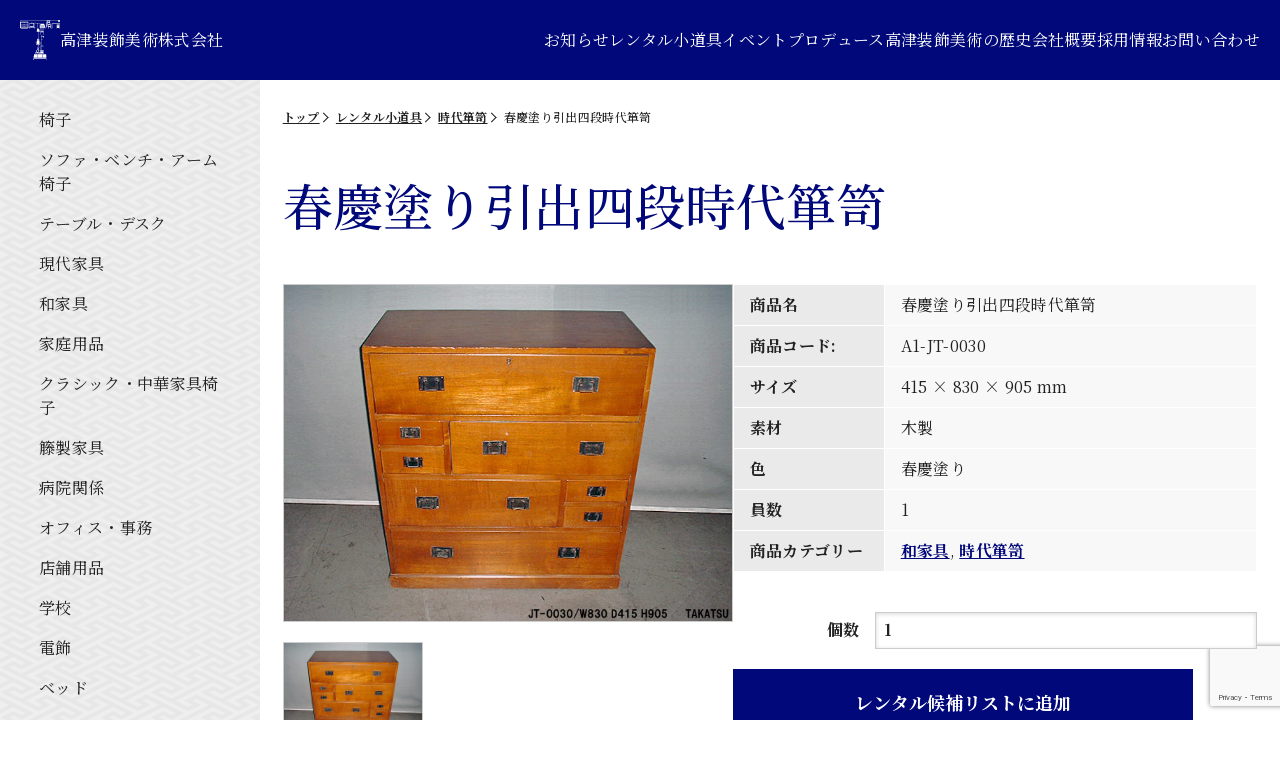

--- FILE ---
content_type: text/html; charset=UTF-8
request_url: https://www.takatsu-web.co.jp/product/%E6%98%A5%E6%85%B6%E5%A1%97%E3%82%8A%E5%BC%95%E5%87%BA%E5%9B%9B%E6%AE%B5%E6%99%82%E4%BB%A3%E7%AE%AA%E7%AC%A5/
body_size: 14784
content:
<!DOCTYPE html>
<html lang="ja">
<head>
<meta charset="UTF-8">
<meta http-equiv="X-UA-Compatible" content="IE=edge">
<meta name="description" content="映画誕生以来、日本映像･文化を支えて90年の歴史　「撮影で使うアレ欲しいんだけど…」にお答えします。">
<meta name="author" content="高津装飾美術">
<meta name="format-detection" content="telephone=no, address=no, email=no">
<meta name="viewport" content="width=device-width, initial-scale=1.0, minimum-scale=1.0, maximum-scale=1.0, user-scalable=no">
<meta name="apple-mobile-web-app-capable" content="yes">
<meta name="apple-mobile-web-app-status-bar-style" content="black-translucent">
<meta property="og:site_name" content="高津装飾美術株式会社">
<meta property="og:type" content="article">
<meta property="og:title" content="春慶塗り引出四段時代箪笥 | ">
<meta property="og:description" content="映画誕生以来、日本映像･文化を支えて90年の歴史。「撮影で使うアレ欲しいんだけど…」にお答えします。">
<meta property="og:url" content="http://www.takatsu-web.co.jp/product/%E6%98%A5%E6%85%B6%E5%A1%97%E3%82%8A%E5%BC%95%E5%87%BA%E5%9B%9B%E6%AE%B5%E6%99%82%E4%BB%A3%E7%AE%AA%E7%AC%A5/">
<meta property="og:image" content="https://www.takatsu-web.co.jp/topics/wp-content/uploads/items/A1-JT-0030_1.jpg">
<link rel="shortcut icon" href="https://www.takatsu-web.co.jp/topics/wp-content/themes/takatsu_sousyokubijutsu_3/favicon.ico">
<link rel="apple-touch-icon" href="https://www.takatsu-web.co.jp/topics/wp-content/themes/takatsu_sousyokubijutsu_3/apple-touch-icon.png">

<link rel="preconnect" href="https://fonts.googleapis.com">
<link rel="preconnect" href="https://fonts.gstatic.com" crossorigin>
<link href="https://fonts.googleapis.com/css2?family=Noto+Sans+JP:wght@400;500;700&family=Noto+Serif+JP:wght@400;500;700&display=swap" rel="stylesheet">
<link rel="icon" href="https://www.takatsu-web.co.jp/topics/wp-content/themes/takatsu_sousyokubijutsu_3/assets/img/common/favicon.svg" type="image/svg+xml">
<title>春慶塗り引出四段時代箪笥 &#8211; 高津装飾美術株式会社</title>
<meta name='robots' content='max-image-preview:large' />
<link rel='dns-prefetch' href='//maxcdn.bootstrapcdn.com' />
<link rel="alternate" title="oEmbed (JSON)" type="application/json+oembed" href="https://www.takatsu-web.co.jp/wp-json/oembed/1.0/embed?url=https%3A%2F%2Fwww.takatsu-web.co.jp%2Fproduct%2F%25e6%2598%25a5%25e6%2585%25b6%25e5%25a1%2597%25e3%2582%258a%25e5%25bc%2595%25e5%2587%25ba%25e5%259b%259b%25e6%25ae%25b5%25e6%2599%2582%25e4%25bb%25a3%25e7%25ae%25aa%25e7%25ac%25a5%2F" />
<link rel="alternate" title="oEmbed (XML)" type="text/xml+oembed" href="https://www.takatsu-web.co.jp/wp-json/oembed/1.0/embed?url=https%3A%2F%2Fwww.takatsu-web.co.jp%2Fproduct%2F%25e6%2598%25a5%25e6%2585%25b6%25e5%25a1%2597%25e3%2582%258a%25e5%25bc%2595%25e5%2587%25ba%25e5%259b%259b%25e6%25ae%25b5%25e6%2599%2582%25e4%25bb%25a3%25e7%25ae%25aa%25e7%25ac%25a5%2F&#038;format=xml" />
<style id='wp-img-auto-sizes-contain-inline-css' type='text/css'>
img:is([sizes=auto i],[sizes^="auto," i]){contain-intrinsic-size:3000px 1500px}
/*# sourceURL=wp-img-auto-sizes-contain-inline-css */
</style>
<style id='wp-emoji-styles-inline-css' type='text/css'>

	img.wp-smiley, img.emoji {
		display: inline !important;
		border: none !important;
		box-shadow: none !important;
		height: 1em !important;
		width: 1em !important;
		margin: 0 0.07em !important;
		vertical-align: -0.1em !important;
		background: none !important;
		padding: 0 !important;
	}
/*# sourceURL=wp-emoji-styles-inline-css */
</style>
<style id='wp-block-library-inline-css' type='text/css'>
:root{--wp-block-synced-color:#7a00df;--wp-block-synced-color--rgb:122,0,223;--wp-bound-block-color:var(--wp-block-synced-color);--wp-editor-canvas-background:#ddd;--wp-admin-theme-color:#007cba;--wp-admin-theme-color--rgb:0,124,186;--wp-admin-theme-color-darker-10:#006ba1;--wp-admin-theme-color-darker-10--rgb:0,107,160.5;--wp-admin-theme-color-darker-20:#005a87;--wp-admin-theme-color-darker-20--rgb:0,90,135;--wp-admin-border-width-focus:2px}@media (min-resolution:192dpi){:root{--wp-admin-border-width-focus:1.5px}}.wp-element-button{cursor:pointer}:root .has-very-light-gray-background-color{background-color:#eee}:root .has-very-dark-gray-background-color{background-color:#313131}:root .has-very-light-gray-color{color:#eee}:root .has-very-dark-gray-color{color:#313131}:root .has-vivid-green-cyan-to-vivid-cyan-blue-gradient-background{background:linear-gradient(135deg,#00d084,#0693e3)}:root .has-purple-crush-gradient-background{background:linear-gradient(135deg,#34e2e4,#4721fb 50%,#ab1dfe)}:root .has-hazy-dawn-gradient-background{background:linear-gradient(135deg,#faaca8,#dad0ec)}:root .has-subdued-olive-gradient-background{background:linear-gradient(135deg,#fafae1,#67a671)}:root .has-atomic-cream-gradient-background{background:linear-gradient(135deg,#fdd79a,#004a59)}:root .has-nightshade-gradient-background{background:linear-gradient(135deg,#330968,#31cdcf)}:root .has-midnight-gradient-background{background:linear-gradient(135deg,#020381,#2874fc)}:root{--wp--preset--font-size--normal:16px;--wp--preset--font-size--huge:42px}.has-regular-font-size{font-size:1em}.has-larger-font-size{font-size:2.625em}.has-normal-font-size{font-size:var(--wp--preset--font-size--normal)}.has-huge-font-size{font-size:var(--wp--preset--font-size--huge)}.has-text-align-center{text-align:center}.has-text-align-left{text-align:left}.has-text-align-right{text-align:right}.has-fit-text{white-space:nowrap!important}#end-resizable-editor-section{display:none}.aligncenter{clear:both}.items-justified-left{justify-content:flex-start}.items-justified-center{justify-content:center}.items-justified-right{justify-content:flex-end}.items-justified-space-between{justify-content:space-between}.screen-reader-text{border:0;clip-path:inset(50%);height:1px;margin:-1px;overflow:hidden;padding:0;position:absolute;width:1px;word-wrap:normal!important}.screen-reader-text:focus{background-color:#ddd;clip-path:none;color:#444;display:block;font-size:1em;height:auto;left:5px;line-height:normal;padding:15px 23px 14px;text-decoration:none;top:5px;width:auto;z-index:100000}html :where(.has-border-color){border-style:solid}html :where([style*=border-top-color]){border-top-style:solid}html :where([style*=border-right-color]){border-right-style:solid}html :where([style*=border-bottom-color]){border-bottom-style:solid}html :where([style*=border-left-color]){border-left-style:solid}html :where([style*=border-width]){border-style:solid}html :where([style*=border-top-width]){border-top-style:solid}html :where([style*=border-right-width]){border-right-style:solid}html :where([style*=border-bottom-width]){border-bottom-style:solid}html :where([style*=border-left-width]){border-left-style:solid}html :where(img[class*=wp-image-]){height:auto;max-width:100%}:where(figure){margin:0 0 1em}html :where(.is-position-sticky){--wp-admin--admin-bar--position-offset:var(--wp-admin--admin-bar--height,0px)}@media screen and (max-width:600px){html :where(.is-position-sticky){--wp-admin--admin-bar--position-offset:0px}}

/*# sourceURL=wp-block-library-inline-css */
</style><link rel='stylesheet' id='wc-blocks-style-css' href='https://www.takatsu-web.co.jp/topics/wp-content/plugins/woocommerce/assets/client/blocks/wc-blocks.css?ver=wc-10.4.3' type='text/css' media='all' />
<style id='global-styles-inline-css' type='text/css'>
:root{--wp--preset--aspect-ratio--square: 1;--wp--preset--aspect-ratio--4-3: 4/3;--wp--preset--aspect-ratio--3-4: 3/4;--wp--preset--aspect-ratio--3-2: 3/2;--wp--preset--aspect-ratio--2-3: 2/3;--wp--preset--aspect-ratio--16-9: 16/9;--wp--preset--aspect-ratio--9-16: 9/16;--wp--preset--color--black: #000000;--wp--preset--color--cyan-bluish-gray: #abb8c3;--wp--preset--color--white: #ffffff;--wp--preset--color--pale-pink: #f78da7;--wp--preset--color--vivid-red: #cf2e2e;--wp--preset--color--luminous-vivid-orange: #ff6900;--wp--preset--color--luminous-vivid-amber: #fcb900;--wp--preset--color--light-green-cyan: #7bdcb5;--wp--preset--color--vivid-green-cyan: #00d084;--wp--preset--color--pale-cyan-blue: #8ed1fc;--wp--preset--color--vivid-cyan-blue: #0693e3;--wp--preset--color--vivid-purple: #9b51e0;--wp--preset--gradient--vivid-cyan-blue-to-vivid-purple: linear-gradient(135deg,rgb(6,147,227) 0%,rgb(155,81,224) 100%);--wp--preset--gradient--light-green-cyan-to-vivid-green-cyan: linear-gradient(135deg,rgb(122,220,180) 0%,rgb(0,208,130) 100%);--wp--preset--gradient--luminous-vivid-amber-to-luminous-vivid-orange: linear-gradient(135deg,rgb(252,185,0) 0%,rgb(255,105,0) 100%);--wp--preset--gradient--luminous-vivid-orange-to-vivid-red: linear-gradient(135deg,rgb(255,105,0) 0%,rgb(207,46,46) 100%);--wp--preset--gradient--very-light-gray-to-cyan-bluish-gray: linear-gradient(135deg,rgb(238,238,238) 0%,rgb(169,184,195) 100%);--wp--preset--gradient--cool-to-warm-spectrum: linear-gradient(135deg,rgb(74,234,220) 0%,rgb(151,120,209) 20%,rgb(207,42,186) 40%,rgb(238,44,130) 60%,rgb(251,105,98) 80%,rgb(254,248,76) 100%);--wp--preset--gradient--blush-light-purple: linear-gradient(135deg,rgb(255,206,236) 0%,rgb(152,150,240) 100%);--wp--preset--gradient--blush-bordeaux: linear-gradient(135deg,rgb(254,205,165) 0%,rgb(254,45,45) 50%,rgb(107,0,62) 100%);--wp--preset--gradient--luminous-dusk: linear-gradient(135deg,rgb(255,203,112) 0%,rgb(199,81,192) 50%,rgb(65,88,208) 100%);--wp--preset--gradient--pale-ocean: linear-gradient(135deg,rgb(255,245,203) 0%,rgb(182,227,212) 50%,rgb(51,167,181) 100%);--wp--preset--gradient--electric-grass: linear-gradient(135deg,rgb(202,248,128) 0%,rgb(113,206,126) 100%);--wp--preset--gradient--midnight: linear-gradient(135deg,rgb(2,3,129) 0%,rgb(40,116,252) 100%);--wp--preset--font-size--small: 13px;--wp--preset--font-size--medium: 20px;--wp--preset--font-size--large: 36px;--wp--preset--font-size--x-large: 42px;--wp--preset--spacing--20: 0.44rem;--wp--preset--spacing--30: 0.67rem;--wp--preset--spacing--40: 1rem;--wp--preset--spacing--50: 1.5rem;--wp--preset--spacing--60: 2.25rem;--wp--preset--spacing--70: 3.38rem;--wp--preset--spacing--80: 5.06rem;--wp--preset--shadow--natural: 6px 6px 9px rgba(0, 0, 0, 0.2);--wp--preset--shadow--deep: 12px 12px 50px rgba(0, 0, 0, 0.4);--wp--preset--shadow--sharp: 6px 6px 0px rgba(0, 0, 0, 0.2);--wp--preset--shadow--outlined: 6px 6px 0px -3px rgb(255, 255, 255), 6px 6px rgb(0, 0, 0);--wp--preset--shadow--crisp: 6px 6px 0px rgb(0, 0, 0);}:where(.is-layout-flex){gap: 0.5em;}:where(.is-layout-grid){gap: 0.5em;}body .is-layout-flex{display: flex;}.is-layout-flex{flex-wrap: wrap;align-items: center;}.is-layout-flex > :is(*, div){margin: 0;}body .is-layout-grid{display: grid;}.is-layout-grid > :is(*, div){margin: 0;}:where(.wp-block-columns.is-layout-flex){gap: 2em;}:where(.wp-block-columns.is-layout-grid){gap: 2em;}:where(.wp-block-post-template.is-layout-flex){gap: 1.25em;}:where(.wp-block-post-template.is-layout-grid){gap: 1.25em;}.has-black-color{color: var(--wp--preset--color--black) !important;}.has-cyan-bluish-gray-color{color: var(--wp--preset--color--cyan-bluish-gray) !important;}.has-white-color{color: var(--wp--preset--color--white) !important;}.has-pale-pink-color{color: var(--wp--preset--color--pale-pink) !important;}.has-vivid-red-color{color: var(--wp--preset--color--vivid-red) !important;}.has-luminous-vivid-orange-color{color: var(--wp--preset--color--luminous-vivid-orange) !important;}.has-luminous-vivid-amber-color{color: var(--wp--preset--color--luminous-vivid-amber) !important;}.has-light-green-cyan-color{color: var(--wp--preset--color--light-green-cyan) !important;}.has-vivid-green-cyan-color{color: var(--wp--preset--color--vivid-green-cyan) !important;}.has-pale-cyan-blue-color{color: var(--wp--preset--color--pale-cyan-blue) !important;}.has-vivid-cyan-blue-color{color: var(--wp--preset--color--vivid-cyan-blue) !important;}.has-vivid-purple-color{color: var(--wp--preset--color--vivid-purple) !important;}.has-black-background-color{background-color: var(--wp--preset--color--black) !important;}.has-cyan-bluish-gray-background-color{background-color: var(--wp--preset--color--cyan-bluish-gray) !important;}.has-white-background-color{background-color: var(--wp--preset--color--white) !important;}.has-pale-pink-background-color{background-color: var(--wp--preset--color--pale-pink) !important;}.has-vivid-red-background-color{background-color: var(--wp--preset--color--vivid-red) !important;}.has-luminous-vivid-orange-background-color{background-color: var(--wp--preset--color--luminous-vivid-orange) !important;}.has-luminous-vivid-amber-background-color{background-color: var(--wp--preset--color--luminous-vivid-amber) !important;}.has-light-green-cyan-background-color{background-color: var(--wp--preset--color--light-green-cyan) !important;}.has-vivid-green-cyan-background-color{background-color: var(--wp--preset--color--vivid-green-cyan) !important;}.has-pale-cyan-blue-background-color{background-color: var(--wp--preset--color--pale-cyan-blue) !important;}.has-vivid-cyan-blue-background-color{background-color: var(--wp--preset--color--vivid-cyan-blue) !important;}.has-vivid-purple-background-color{background-color: var(--wp--preset--color--vivid-purple) !important;}.has-black-border-color{border-color: var(--wp--preset--color--black) !important;}.has-cyan-bluish-gray-border-color{border-color: var(--wp--preset--color--cyan-bluish-gray) !important;}.has-white-border-color{border-color: var(--wp--preset--color--white) !important;}.has-pale-pink-border-color{border-color: var(--wp--preset--color--pale-pink) !important;}.has-vivid-red-border-color{border-color: var(--wp--preset--color--vivid-red) !important;}.has-luminous-vivid-orange-border-color{border-color: var(--wp--preset--color--luminous-vivid-orange) !important;}.has-luminous-vivid-amber-border-color{border-color: var(--wp--preset--color--luminous-vivid-amber) !important;}.has-light-green-cyan-border-color{border-color: var(--wp--preset--color--light-green-cyan) !important;}.has-vivid-green-cyan-border-color{border-color: var(--wp--preset--color--vivid-green-cyan) !important;}.has-pale-cyan-blue-border-color{border-color: var(--wp--preset--color--pale-cyan-blue) !important;}.has-vivid-cyan-blue-border-color{border-color: var(--wp--preset--color--vivid-cyan-blue) !important;}.has-vivid-purple-border-color{border-color: var(--wp--preset--color--vivid-purple) !important;}.has-vivid-cyan-blue-to-vivid-purple-gradient-background{background: var(--wp--preset--gradient--vivid-cyan-blue-to-vivid-purple) !important;}.has-light-green-cyan-to-vivid-green-cyan-gradient-background{background: var(--wp--preset--gradient--light-green-cyan-to-vivid-green-cyan) !important;}.has-luminous-vivid-amber-to-luminous-vivid-orange-gradient-background{background: var(--wp--preset--gradient--luminous-vivid-amber-to-luminous-vivid-orange) !important;}.has-luminous-vivid-orange-to-vivid-red-gradient-background{background: var(--wp--preset--gradient--luminous-vivid-orange-to-vivid-red) !important;}.has-very-light-gray-to-cyan-bluish-gray-gradient-background{background: var(--wp--preset--gradient--very-light-gray-to-cyan-bluish-gray) !important;}.has-cool-to-warm-spectrum-gradient-background{background: var(--wp--preset--gradient--cool-to-warm-spectrum) !important;}.has-blush-light-purple-gradient-background{background: var(--wp--preset--gradient--blush-light-purple) !important;}.has-blush-bordeaux-gradient-background{background: var(--wp--preset--gradient--blush-bordeaux) !important;}.has-luminous-dusk-gradient-background{background: var(--wp--preset--gradient--luminous-dusk) !important;}.has-pale-ocean-gradient-background{background: var(--wp--preset--gradient--pale-ocean) !important;}.has-electric-grass-gradient-background{background: var(--wp--preset--gradient--electric-grass) !important;}.has-midnight-gradient-background{background: var(--wp--preset--gradient--midnight) !important;}.has-small-font-size{font-size: var(--wp--preset--font-size--small) !important;}.has-medium-font-size{font-size: var(--wp--preset--font-size--medium) !important;}.has-large-font-size{font-size: var(--wp--preset--font-size--large) !important;}.has-x-large-font-size{font-size: var(--wp--preset--font-size--x-large) !important;}
/*# sourceURL=global-styles-inline-css */
</style>

<style id='classic-theme-styles-inline-css' type='text/css'>
/*! This file is auto-generated */
.wp-block-button__link{color:#fff;background-color:#32373c;border-radius:9999px;box-shadow:none;text-decoration:none;padding:calc(.667em + 2px) calc(1.333em + 2px);font-size:1.125em}.wp-block-file__button{background:#32373c;color:#fff;text-decoration:none}
/*# sourceURL=/wp-includes/css/classic-themes.min.css */
</style>
<link rel='stylesheet' id='contact-form-7-css' href='https://www.takatsu-web.co.jp/topics/wp-content/plugins/contact-form-7/includes/css/styles.css?ver=6.1.4' type='text/css' media='all' />
<link rel='stylesheet' id='woocommerce-layout-css' href='https://www.takatsu-web.co.jp/topics/wp-content/plugins/woocommerce/assets/css/woocommerce-layout.css?ver=10.4.3' type='text/css' media='all' />
<link rel='stylesheet' id='woocommerce-smallscreen-css' href='https://www.takatsu-web.co.jp/topics/wp-content/plugins/woocommerce/assets/css/woocommerce-smallscreen.css?ver=10.4.3' type='text/css' media='only screen and (max-width: 768px)' />
<link rel='stylesheet' id='woocommerce-general-css' href='https://www.takatsu-web.co.jp/topics/wp-content/plugins/woocommerce/assets/css/woocommerce.css?ver=10.4.3' type='text/css' media='all' />
<style id='woocommerce-inline-inline-css' type='text/css'>
.woocommerce form .form-row .required { visibility: visible; }
/*# sourceURL=woocommerce-inline-inline-css */
</style>
<link rel='stylesheet' id='font-awesome-style-css' href='https://maxcdn.bootstrapcdn.com/font-awesome/4.5.0/css/font-awesome.min.css' type='text/css' media='all' />
<link rel='stylesheet' id='themes-style-css' href='https://www.takatsu-web.co.jp/topics/wp-content/themes/takatsu_sousyokubijutsu_3/style.css' type='text/css' media='all' />
<link rel='stylesheet' id='swiper-bundle-css' href='https://www.takatsu-web.co.jp/topics/wp-content/themes/takatsu_sousyokubijutsu_3/assets/css/libs/swiper-bundle.css' type='text/css' media='all' />
<script type="text/javascript" src="https://www.takatsu-web.co.jp/topics/wp-includes/js/jquery/jquery.min.js?ver=3.7.1" id="jquery-core-js"></script>
<script type="text/javascript" src="https://www.takatsu-web.co.jp/topics/wp-includes/js/jquery/jquery-migrate.min.js?ver=3.4.1" id="jquery-migrate-js"></script>
<script type="text/javascript" src="https://www.takatsu-web.co.jp/topics/wp-content/plugins/woocommerce/assets/js/jquery-blockui/jquery.blockUI.min.js?ver=2.7.0-wc.10.4.3" id="wc-jquery-blockui-js" defer="defer" data-wp-strategy="defer"></script>
<script type="text/javascript" id="wc-add-to-cart-js-extra">
/* <![CDATA[ */
var wc_add_to_cart_params = {"ajax_url":"/topics/wp-admin/admin-ajax.php","wc_ajax_url":"/?wc-ajax=%%endpoint%%","i18n_view_cart":"\u30ec\u30f3\u30bf\u30eb\u5019\u88dc\u30ea\u30b9\u30c8\u3092\u8868\u793a","cart_url":"https://www.takatsu-web.co.jp/cart/","is_cart":"","cart_redirect_after_add":"no"};
//# sourceURL=wc-add-to-cart-js-extra
/* ]]> */
</script>
<script type="text/javascript" src="https://www.takatsu-web.co.jp/topics/wp-content/plugins/woocommerce/assets/js/frontend/add-to-cart.min.js?ver=10.4.3" id="wc-add-to-cart-js" defer="defer" data-wp-strategy="defer"></script>
<script type="text/javascript" id="wc-single-product-js-extra">
/* <![CDATA[ */
var wc_single_product_params = {"i18n_required_rating_text":"\u8a55\u4fa1\u3092\u9078\u629e\u3057\u3066\u304f\u3060\u3055\u3044","i18n_rating_options":["1\u3064\u661f (\u6700\u9ad8\u8a55\u4fa1: 5\u3064\u661f)","2\u3064\u661f (\u6700\u9ad8\u8a55\u4fa1: 5\u3064\u661f)","3\u3064\u661f (\u6700\u9ad8\u8a55\u4fa1: 5\u3064\u661f)","4\u3064\u661f (\u6700\u9ad8\u8a55\u4fa1: 5\u3064\u661f)","5\u3064\u661f (\u6700\u9ad8\u8a55\u4fa1: 5\u3064\u661f)"],"i18n_product_gallery_trigger_text":"\u30d5\u30eb\u30b9\u30af\u30ea\u30fc\u30f3\u753b\u50cf\u30ae\u30e3\u30e9\u30ea\u30fc\u3092\u8868\u793a","review_rating_required":"yes","flexslider":{"rtl":false,"animation":"slide","smoothHeight":true,"directionNav":false,"controlNav":"thumbnails","slideshow":false,"animationSpeed":500,"animationLoop":false,"allowOneSlide":false},"zoom_enabled":"","zoom_options":[],"photoswipe_enabled":"","photoswipe_options":{"shareEl":false,"closeOnScroll":false,"history":false,"hideAnimationDuration":0,"showAnimationDuration":0},"flexslider_enabled":""};
//# sourceURL=wc-single-product-js-extra
/* ]]> */
</script>
<script type="text/javascript" src="https://www.takatsu-web.co.jp/topics/wp-content/plugins/woocommerce/assets/js/frontend/single-product.min.js?ver=10.4.3" id="wc-single-product-js" defer="defer" data-wp-strategy="defer"></script>
<script type="text/javascript" src="https://www.takatsu-web.co.jp/topics/wp-content/plugins/woocommerce/assets/js/js-cookie/js.cookie.min.js?ver=2.1.4-wc.10.4.3" id="wc-js-cookie-js" defer="defer" data-wp-strategy="defer"></script>
<script type="text/javascript" id="woocommerce-js-extra">
/* <![CDATA[ */
var woocommerce_params = {"ajax_url":"/topics/wp-admin/admin-ajax.php","wc_ajax_url":"/?wc-ajax=%%endpoint%%","i18n_password_show":"\u30d1\u30b9\u30ef\u30fc\u30c9\u3092\u8868\u793a","i18n_password_hide":"\u30d1\u30b9\u30ef\u30fc\u30c9\u3092\u96a0\u3059"};
//# sourceURL=woocommerce-js-extra
/* ]]> */
</script>
<script type="text/javascript" src="https://www.takatsu-web.co.jp/topics/wp-content/plugins/woocommerce/assets/js/frontend/woocommerce.min.js?ver=10.4.3" id="woocommerce-js" defer="defer" data-wp-strategy="defer"></script>
<script type="text/javascript" src="https://www.takatsu-web.co.jp/topics/wp-content/themes/takatsu_sousyokubijutsu_3/assets/js/libs/swiper-bundle.min.js" id="swiper-bundle-js"></script>
<script type="text/javascript" src="https://www.takatsu-web.co.jp/topics/wp-content/themes/takatsu_sousyokubijutsu_3/assets/js/product.js" id="swiper-product-js"></script>
<link rel="https://api.w.org/" href="https://www.takatsu-web.co.jp/wp-json/" /><link rel="alternate" title="JSON" type="application/json" href="https://www.takatsu-web.co.jp/wp-json/wp/v2/product/134933" />	<noscript><style>.woocommerce-product-gallery{ opacity: 1 !important; }</style></noscript>
	
<!-- CSS -->
<link rel="stylesheet" type="text/css" href="https://www.takatsu-web.co.jp/topics/wp-content/themes/takatsu_sousyokubijutsu_3/assets/css/style.css" media="all">
<!-- JS -->
<script type="text/javascript" src="https://www.takatsu-web.co.jp/topics/wp-content/themes/takatsu_sousyokubijutsu_3/assets/js/jquery.plugins.min.js"></script>

<script>
  (function(i,s,o,g,r,a,m){i['GoogleAnalyticsObject']=r;i[r]=i[r]||function(){
  (i[r].q=i[r].q||[]).push(arguments)},i[r].l=1*new Date();a=s.createElement(o),
  m=s.getElementsByTagName(o)[0];a.async=1;a.src=g;m.parentNode.insertBefore(a,m)
  })(window,document,'script','https://www.google-analytics.com/analytics.js','ga');

  ga('create', 'UA-91779919-1', 'auto');
  ga('send', 'pageview');

</script>
</head>

<body>
    <div class="splash">
      <div class="logo" id="logo"></div>
  </div>



<div id="fb-root"></div>
<script>(function(d, s, id) {
  var js, fjs = d.getElementsByTagName(s)[0];
  if (d.getElementById(id)) return;
  js = d.createElement(s); js.id = id;
  js.src = "//connect.facebook.net/ja_JP/sdk.js#xfbml=1&version=v2.6";
  fjs.parentNode.insertBefore(js, fjs);
}(document, 'script', 'facebook-jssdk'));</script>

  <!-- .page -->
      <div class="page">
  
    
  <header id="header" class="header">
      <div class="header__inner">
        <p class="header__title">
          <a href="/"><img class="header__title__logo" src="https://www.takatsu-web.co.jp/topics/wp-content/themes/takatsu_sousyokubijutsu_3/assets/img/common/header_logo.svg" alt="高津装飾美術株式会社" decoding="async" width="40" height="40"><span class="header__title__txt">高津装飾美術株式会社</span></a>
        </p>
        <nav class="header-nav header-nav--pc">
          <div class="header-nav-menu">
            <ul class="header-nav-menu__list">
              <li class="menu-item menu-item--lv1"><a href="/topics/">お知らせ</a></li>
              <li class="menu-item menu-item--lv1"><a href="/product/">レンタル小道具</a></li>
              <li class="menu-item menu-item--lv1"><a href="/event/">イベントプロデュース</a></li>
              <li class="menu-item menu-item--lv1"><a href="/history/">高津装飾美術の歴史</a></li>
              <li class="menu-item menu-item--lv1"><a href="/profile/">会社概要</a></li>
              <li class="menu-item menu-item--lv1"><a href="/career/">採用情報</a></li>
              <li class="menu-item menu-item--lv1"><a href="/contact/">お問い合わせ</a></li>
            </ul>
          </div>
        </nav>
        <nav class="header-nav header-nav--sp">
          <div class="header-nav__bg"></div>
          <div class="header-nav-menu">
            <ul class="header-nav-menu__list js-accordion">
              <li class="menu-item menu-item--lv1"><a href="/">トップ</a></li>
              <li class="menu-item menu-item--lv1"><a href="/topics/">お知らせ</a></li>
              <li class="menu-item menu-item--lv1 js-accordion-item"><span class="js-accordion-item__link">レンタル小道具<i class="icon"></i></span>
                <ul class="js-accordion-item__content">
                  <li class="menu-item menu-item--lv2"><a href="/product/">レンタル小道具 トップ</a></li>
                  
                                                        <li class="menu-item menu-item--lv2"><a href="/product-category/chair/">椅子</a></li>
                                      <li class="menu-item menu-item--lv2"><a href="/product-category/sofa_bench_armchair/">ソファ・ベンチ・アーム椅子</a></li>
                                      <li class="menu-item menu-item--lv2"><a href="/product-category/table_desk/">テーブル・デスク</a></li>
                                      <li class="menu-item menu-item--lv2"><a href="/product-category/modern/">現代家具</a></li>
                                      <li class="menu-item menu-item--lv2"><a href="/product-category/japanese/">和家具</a></li>
                                      <li class="menu-item menu-item--lv2"><a href="/product-category/home/">家庭用品</a></li>
                                      <li class="menu-item menu-item--lv2"><a href="/product-category/クラシック・中華家具椅子/">クラシック・中華家具椅子</a></li>
                                      <li class="menu-item menu-item--lv2"><a href="/product-category/rattan/">籐製家具</a></li>
                                      <li class="menu-item menu-item--lv2"><a href="/product-category/hospital/">病院関係</a></li>
                                      <li class="menu-item menu-item--lv2"><a href="/product-category/office/">オフィス・事務</a></li>
                                      <li class="menu-item menu-item--lv2"><a href="/product-category/retail/">店舗用品</a></li>
                                      <li class="menu-item menu-item--lv2"><a href="/product-category/school/">学校</a></li>
                                      <li class="menu-item menu-item--lv2"><a href="/product-category/illumination/">電飾</a></li>
                                      <li class="menu-item menu-item--lv2"><a href="/product-category/bedding/">ベッド</a></li>
                                      <li class="menu-item menu-item--lv2"><a href="/product-category/vehicle_playgroundequipment_cannon/">乗り物・遊具・大砲</a></li>
                                  </ul>
              </li>
              <li class="menu-item menu-item--lv1 js-accordion-item"><span class="js-accordion-item__link">イベントプロデュース<i class="icon"></i></span>
                <ul class="js-accordion-item__content">
                  <li class="menu-item menu-item--lv2"><a href="/event/">イベントプロデュース トップ</a></li>
                  <li class="menu-item menu-item--lv2"><a href="/event/catalog/">鎧・⾐装カタログ</a></li>
                  <li class="menu-item menu-item--lv2"><a href="/event/events/">イベントブログ</a></li>
                  <li class="menu-item menu-item--lv2"><a href="/event/schedule/">イベント実績</a></li>
                  <li class="menu-item menu-item--lv2"><a href="/event/shinansyo/">イベント担当者の為の武者⾏列指南書</a></li>
                  <li class="menu-item menu-item--lv2"><a href="/event/event_catalog/">展示・催事カタログ</a></li>
                                  </ul>
              </li>
              <li class="menu-item menu-item--lv1"><a href="/history/">高津装飾美術の歴史</a></li>
              <li class="menu-item menu-item--lv1"><a href="/profile/">会社概要</a></li>
            </ul>
            <div class="header-nav-menu__contact"><a href="/contact/">お問い合わせ</a></div>
          </div>
          <button class="header-nav__btn" type="button" name="Main menu" aria-label="メニュー">
            <span class="header-nav__btn__line"></span>
            <span class="header-nav__btn__line"></span>
            <span class="header-nav__btn__line"></span>
            <span class="header-nav__btn__txt">メニュー</span>
          </button>
        </nav>
      </div>
    </header>
<!-- .page -->
<div id="product" class="page product has-sidebar">

    <!-- .sidebar -->
    


<div id="sidebar" class="sidebar">
  <nav class="sidebar-menu">
    <ul class="sidebar-menu__list">
      
      <li class="menu-item"><a href="https://www.takatsu-web.co.jp/product-category/chair/">椅子</a>
                  <dl class="sidebar-submenu">
            <dt>椅子</dt>
                                        <dd><a href="https://www.takatsu-web.co.jp/product-category/chair/armchair/">アームチェア</a></dd>
                            <dd><a href="https://www.takatsu-web.co.jp/product-category/chair/ottoman_rocking-chair/">オットマン・ロッキングチェア</a></dd>
                            <dd><a href="https://www.takatsu-web.co.jp/product-category/chair/office-chair_oa-chair/">オフィスチェア・ＯＡチェア</a></dd>
                            <dd><a href="https://www.takatsu-web.co.jp/product-category/chair/counter-chair/">カウンター椅子</a></dd>
                            <dd><a href="https://www.takatsu-web.co.jp/product-category/chair/classic-armchair/">クラシックアーム椅子</a></dd>
                            <dd><a href="https://www.takatsu-web.co.jp/product-category/chair/classic-chair/">クラシック椅子</a></dd>
                            <dd><a href="https://www.takatsu-web.co.jp/product-category/chair/section/">セクション</a></dd>
                            <dd><a href="https://www.takatsu-web.co.jp/product-category/chair/dining-chair/">ダイニングチェア</a></dd>
                            <dd><a href="https://www.takatsu-web.co.jp/product-category/chair/modern-chair/">モダン椅子</a></dd>
                            <dd><a href="https://www.takatsu-web.co.jp/product-category/chair/japanese-chair/">和風椅子</a></dd>
                            <dd><a href="https://www.takatsu-web.co.jp/product-category/chair/outdoor-chair/">屋外用椅子</a></dd>
                            <dd><a href="https://www.takatsu-web.co.jp/product-category/chair/king-chair/">王様椅子他</a></dd>
                            <dd><a href="https://www.takatsu-web.co.jp/product-category/chair/rosewood-chair/">紫檀椅子</a></dd>
                                    </dl>
                </li>

      
      <li class="menu-item"><a href="https://www.takatsu-web.co.jp/product-category/sofa_bench_armchair/">ソファ・ベンチ・アーム椅子</a>
                  <dl class="sidebar-submenu">
            <dt>ソファ・ベンチ・アーム椅子</dt>
                                        <dd><a href="https://www.takatsu-web.co.jp/product-category/sofa_bench_armchair/couch-sofa/">カウチソファ</a></dd>
                            <dd><a href="https://www.takatsu-web.co.jp/product-category/sofa_bench_armchair/classic-sofa/">クラシックソファセット</a></dd>
                            <dd><a href="https://www.takatsu-web.co.jp/product-category/sofa_bench_armchair/classic-bench/">クラシックベンチ</a></dd>
                            <dd><a href="https://www.takatsu-web.co.jp/product-category/sofa_bench_armchair/sofaset/">ソファセット</a></dd>
                            <dd><a href="https://www.takatsu-web.co.jp/product-category/sofa_bench_armchair/sofabed/">ソファベッド</a></dd>
                            <dd><a href="https://www.takatsu-web.co.jp/product-category/sofa_bench_armchair/bench/">ベンチ</a></dd>
                            <dd><a href="https://www.takatsu-web.co.jp/product-category/sofa_bench_armchair/single-armchair/">一人掛アーム椅子</a></dd>
                            <dd><a href="https://www.takatsu-web.co.jp/product-category/sofa_bench_armchair/homebench/">家庭用ベンチ</a></dd>
                            <dd><a href="https://www.takatsu-web.co.jp/product-category/sofa_bench_armchair/outdoor-bench/">屋外用ベンチ</a></dd>
                                    </dl>
                </li>

      
      <li class="menu-item"><a href="https://www.takatsu-web.co.jp/product-category/table_desk/">テーブル・デスク</a>
                  <dl class="sidebar-submenu">
            <dt>テーブル・デスク</dt>
                                        <dd><a href="https://www.takatsu-web.co.jp/product-category/table_desk/classic-center-sidetable/">クラシックセンター・サイドテーブル</a></dd>
                            <dd><a href="https://www.takatsu-web.co.jp/product-category/table_desk/classic-smalltable/">クラシックテーブル・小テーブル</a></dd>
                            <dd><a href="https://www.takatsu-web.co.jp/product-category/table_desk/center-sidetable/">センター・サイドテーブル</a></dd>
                            <dd><a href="https://www.takatsu-web.co.jp/product-category/table_desk/dining-table/">ダイニングテーブル</a></dd>
                            <dd><a href="https://www.takatsu-web.co.jp/product-category/table_desk/deskside_drawer/">デスク脇・ドロワー</a></dd>
                            <dd><a href="https://www.takatsu-web.co.jp/product-category/table_desk/double-sleeveddesk/">両袖机</a></dd>
                            <dd><a href="https://www.takatsu-web.co.jp/product-category/table_desk/conference_worktable/">会議テーブル・作業テーブル</a></dd>
                            <dd><a href="https://www.takatsu-web.co.jp/product-category/table_desk/japanese-table/">和風テーブル</a></dd>
                            <dd><a href="https://www.takatsu-web.co.jp/product-category/table_desk/small_counter-table/">小・カウンターテーブル</a></dd>
                            <dd><a href="https://www.takatsu-web.co.jp/product-category/table_desk/onesleeve_desk/">片袖机</a></dd>
                                    </dl>
                </li>

      
      <li class="menu-item"><a href="https://www.takatsu-web.co.jp/product-category/modern/">現代家具</a>
                  <dl class="sidebar-submenu">
            <dt>現代家具</dt>
                                        <dd><a href="https://www.takatsu-web.co.jp/product-category/modern/kitchen-wagon_range-stand/">キッチンワゴン・レンジ台</a></dd>
                            <dd><a href="https://www.takatsu-web.co.jp/product-category/modern/cabinet/">キャビネット</a></dd>
                            <dd><a href="https://www.takatsu-web.co.jp/product-category/modern/sideboard/">サイドボード</a></dd>
                            <dd><a href="https://www.takatsu-web.co.jp/product-category/modern/dresser/">ドレッサー</a></dd>
                            <dd><a href="https://www.takatsu-web.co.jp/product-category/modern/low-board_tv-stand/">ローボード・テレビ台</a></dd>
                            <dd><a href="https://www.takatsu-web.co.jp/product-category/modern/shoe-rack_modern/">下駄箱</a></dd>
                            <dd><a href="https://www.takatsu-web.co.jp/product-category/modern/organizing-chest/">整理ダンス・チェスト</a></dd>
                            <dd><a href="https://www.takatsu-web.co.jp/product-category/modern/bookcase_corner-shelf/">書棚・隅棚</a></dd>
                            <dd><a href="https://www.takatsu-web.co.jp/product-category/modern/wardrobe/">洋服ダンス・ワードローブ</a></dd>
                            <dd><a href="https://www.takatsu-web.co.jp/product-category/modern/telephone_flower-stand/">電話台・花台</a></dd>
                            <dd><a href="https://www.takatsu-web.co.jp/product-category/modern/cupboard-modern/">食器棚</a></dd>
                            <dd><a href="https://www.takatsu-web.co.jp/product-category/modern/display-shelf/">飾り棚</a></dd>
                                    </dl>
                </li>

      
      <li class="menu-item"><a href="https://www.takatsu-web.co.jp/product-category/japanese/">和家具</a>
                  <dl class="sidebar-submenu">
            <dt>和家具</dt>
                                        <dd><a href="https://www.takatsu-web.co.jp/product-category/japanese/shoerack-japanese/">下駄箱</a></dd>
                            <dd><a href="https://www.takatsu-web.co.jp/product-category/japanese/japanese-sideboard/">和サイドボード</a></dd>
                            <dd><a href="https://www.takatsu-web.co.jp/product-category/japanese/japanese-clothes-dance/">和洋服ダンス</a></dd>
                            <dd><a href="https://www.takatsu-web.co.jp/product-category/japanese/japanese-chest-drawers/">和箪笥</a></dd>
                            <dd><a href="https://www.takatsu-web.co.jp/product-category/japanese/japanese-decorative-shelf/">和飾り棚</a></dd>
                            <dd><a href="https://www.takatsu-web.co.jp/product-category/japanese/low-table/">座卓</a></dd>
                            <dd><a href="https://www.takatsu-web.co.jp/product-category/japanese/low-desk/">座机</a></dd>
                            <dd><a href="https://www.takatsu-web.co.jp/product-category/japanese/jidai-chest/">時代箪笥</a></dd>
                            <dd><a href="https://www.takatsu-web.co.jp/product-category/japanese/japanese-bookshelf/">本棚・書棚</a></dd>
                            <dd><a href="https://www.takatsu-web.co.jp/product-category/japanese/japanese-brown-chest/">茶箪笥</a></dd>
                                    </dl>
                </li>

      
      <li class="menu-item"><a href="https://www.takatsu-web.co.jp/product-category/home/">家庭用品</a>
                  <dl class="sidebar-submenu">
            <dt>家庭用品</dt>
                                        <dd><a href="https://www.takatsu-web.co.jp/product-category/home/refrigerator/">冷蔵庫</a></dd>
                            <dd><a href="https://www.takatsu-web.co.jp/product-category/home/wash-basin/">洗面台</a></dd>
                            <dd><a href="https://www.takatsu-web.co.jp/product-category/home/washroom-furniture/">洗面所家具</a></dd>
                            <dd><a href="https://www.takatsu-web.co.jp/product-category/home/sink_gasstove/">流し台・ガス台</a></dd>
                            <dd><a href="https://www.takatsu-web.co.jp/product-category/home/bathtub/">浴槽</a></dd>
                                    </dl>
                </li>

      
      <li class="menu-item"><a href="https://www.takatsu-web.co.jp/product-category/クラシック・中華家具椅子/">クラシック・中華家具椅子</a>
                  <dl class="sidebar-submenu">
            <dt>クラシック・中華家具椅子</dt>
                                        <dd><a href="https://www.takatsu-web.co.jp/product-category/クラシック・中華家具椅子/classic-display-shelf_sideboard/">クラシック飾り棚・サイドボード</a></dd>
                            <dd><a href="https://www.takatsu-web.co.jp/product-category/クラシック・中華家具椅子/center-table/">テーブル・センターテーブル</a></dd>
                            <dd><a href="https://www.takatsu-web.co.jp/product-category/クラシック・中華家具椅子/shelf_drawers/">棚・箪笥</a></dd>
                            <dd><a href="https://www.takatsu-web.co.jp/product-category/クラシック・中華家具椅子/classic_chinese_chair_sofa/">椅子・ソファ</a></dd>
                            <dd><a href="https://www.takatsu-web.co.jp/product-category/クラシック・中華家具椅子/classic_chinese_flower-stand/">花台</a></dd>
                                    </dl>
                </li>

      
      <li class="menu-item"><a href="https://www.takatsu-web.co.jp/product-category/rattan/">籐製家具</a>
                  <dl class="sidebar-submenu">
            <dt>籐製家具</dt>
                                        <dd><a href="https://www.takatsu-web.co.jp/product-category/rattan/center-table-rattan/">テーブル・センターテーブル</a></dd>
                            <dd><a href="https://www.takatsu-web.co.jp/product-category/rattan/shelf_chest-drawers-rattan/">棚・箪笥</a></dd>
                            <dd><a href="https://www.takatsu-web.co.jp/product-category/rattan/chair_sofa-rattan/">椅子・ソファ</a></dd>
                            <dd><a href="https://www.takatsu-web.co.jp/product-category/rattan/flower-stand-rattan/">花台</a></dd>
                                    </dl>
                </li>

      
      <li class="menu-item"><a href="https://www.takatsu-web.co.jp/product-category/hospital/">病院関係</a>
                  <dl class="sidebar-submenu">
            <dt>病院関係</dt>
                                        <dd><a href="https://www.takatsu-web.co.jp/product-category/hospital/kevint/">ケビント</a></dd>
                            <dd><a href="https://www.takatsu-web.co.jp/product-category/hospital/hospital_etc/">他病院関係商品</a></dd>
                            <dd><a href="https://www.takatsu-web.co.jp/product-category/hospital/medical-illumination/">医療電飾</a></dd>
                            <dd><a href="https://www.takatsu-web.co.jp/product-category/hospital/bedside_hospital-chest/">枕頭台・病院チェスト</a></dd>
                            <dd><a href="https://www.takatsu-web.co.jp/product-category/hospital/hospital_examination-bed/">病院ベッド・診察ベッド</a></dd>
                                    </dl>
                </li>

      
      <li class="menu-item"><a href="https://www.takatsu-web.co.jp/product-category/office/">オフィス・事務</a>
                  <dl class="sidebar-submenu">
            <dt>オフィス・事務</dt>
                                        <dd><a href="https://www.takatsu-web.co.jp/product-category/office/oachair-swivel/">ＯＡチェア・回転椅子</a></dd>
                            <dd><a href="https://www.takatsu-web.co.jp/product-category/office/sofa-set_arm-chair/">ソファセット・アーム椅子</a></dd>
                            <dd><a href="https://www.takatsu-web.co.jp/product-category/office/office_swivel-chair/">事務・回転椅子</a></dd>
                            <dd><a href="https://www.takatsu-web.co.jp/product-category/office/office-bookshelf/">事務書棚関係</a></dd>
                            <dd><a href="https://www.takatsu-web.co.jp/product-category/office/boardsofa-arm/">役員室ソファセット・アーム椅子</a></dd>
                            <dd><a href="https://www.takatsu-web.co.jp/product-category/office/board-room-bookshelf/">役員室書棚・他家具</a></dd>
                            <dd><a href="https://www.takatsu-web.co.jp/product-category/office/wooden-office-desk/">木製事務机・デスク</a></dd>
                                    </dl>
                </li>

      
      <li class="menu-item"><a href="https://www.takatsu-web.co.jp/product-category/retail/">店舗用品</a>
                  <dl class="sidebar-submenu">
            <dt>店舗用品</dt>
                                        <dd><a href="https://www.takatsu-web.co.jp/product-category/retail/theater-chairs/">劇場椅子</a></dd>
                            <dd><a href="https://www.takatsu-web.co.jp/product-category/retail/kitchen-supplies/">厨房用品</a></dd>
                            <dd><a href="https://www.takatsu-web.co.jp/product-category/retail/industry-showcase/">各業種ショーケース・冷蔵庫</a></dd>
                            <dd><a href="https://www.takatsu-web.co.jp/product-category/retail/barber/">床屋・美容院</a></dd>
                            <dd><a href="https://www.takatsu-web.co.jp/product-category/retail/speech-stand/">演説台・司会者台</a></dd>
                                    </dl>
                </li>

      
      <li class="menu-item"><a href="https://www.takatsu-web.co.jp/product-category/school/">学校</a>
                  <dl class="sidebar-submenu">
            <dt>学校</dt>
                                        <dd><a href="https://www.takatsu-web.co.jp/product-category/school/school-steel-shoerack_locker/">スチール下駄箱・ロッカー</a></dd>
                            <dd><a href="https://www.takatsu-web.co.jp/product-category/school/steel-student-desk_chair/">スチール学生机・椅子</a></dd>
                            <dd><a href="https://www.takatsu-web.co.jp/product-category/school/steel-lectern/">スチール教卓</a></dd>
                            <dd><a href="https://www.takatsu-web.co.jp/product-category/school/school-wooden-shoerack_locker/">木製下駄箱・ロッカー</a></dd>
                            <dd><a href="https://www.takatsu-web.co.jp/product-category/school/wooden-lectern/">木製教卓</a></dd>
                                    </dl>
                </li>

      
      <li class="menu-item"><a href="https://www.takatsu-web.co.jp/product-category/illumination/">電飾</a>
                  <dl class="sidebar-submenu">
            <dt>電飾</dt>
                                        <dd><a href="https://www.takatsu-web.co.jp/product-category/illumination/%e3%82%b7%e3%83%a3%e3%83%b3%e3%83%87%e3%83%aa%e3%82%a2/">シャンデリア</a></dd>
                            <dd><a href="https://www.takatsu-web.co.jp/product-category/illumination/%e3%83%87%e3%82%b9%e3%82%af%e3%82%b9%e3%82%bf%e3%83%b3%e3%83%89/">デスクスタンド</a></dd>
                            <dd><a href="https://www.takatsu-web.co.jp/product-category/illumination/%e3%83%96%e3%83%a9%e3%82%b1%e3%83%83%e3%83%88/">ブラケット</a></dd>
                            <dd><a href="https://www.takatsu-web.co.jp/product-category/illumination/%e3%83%95%e3%83%ad%e3%82%a2%e3%82%b9%e3%82%bf%e3%83%b3%e3%83%89/">フロアスタンド</a></dd>
                            <dd><a href="https://www.takatsu-web.co.jp/product-category/illumination/%e5%90%8a%e3%82%8a%e3%83%96%e3%83%a9%e3%82%b1%e3%83%83%e3%83%88/">吊りブラケット</a></dd>
                                    </dl>
                </li>

      
      <li class="menu-item"><a href="https://www.takatsu-web.co.jp/product-category/bedding/">ベッド</a>
                  <dl class="sidebar-submenu">
            <dt>ベッド</dt>
                                        <dd><a href="https://www.takatsu-web.co.jp/product-category/bedding/bunk-bed/">２段ベッド</a></dd>
                            <dd><a href="https://www.takatsu-web.co.jp/product-category/bedding/single-bed/">シングルベッド</a></dd>
                            <dd><a href="https://www.takatsu-web.co.jp/product-category/bedding/semidouble-bed/">セミダブル・ダブルベッド</a></dd>
                            <dd><a href="https://www.takatsu-web.co.jp/product-category/bedding/babybed/">ベビーベッド</a></dd>
                                    </dl>
                </li>

      
      <li class="menu-item"><a href="https://www.takatsu-web.co.jp/product-category/vehicle_playgroundequipment_cannon/">乗り物・遊具・大砲</a>
                  <dl class="sidebar-submenu">
            <dt>乗り物・遊具・大砲</dt>
                                        <dd><a href="https://www.takatsu-web.co.jp/product-category/vehicle_playgroundequipment_cannon/game-console/">レトロゲーム機</a></dd>
                            <dd><a href="https://www.takatsu-web.co.jp/product-category/vehicle_playgroundequipment_cannon/daimyo-basket/">大名籠</a></dd>
                            <dd><a href="https://www.takatsu-web.co.jp/product-category/vehicle_playgroundequipment_cannon/cannon/">大砲</a></dd>
                            <dd><a href="https://www.takatsu-web.co.jp/product-category/vehicle_playgroundequipment_cannon/pedicab/">輪タク</a></dd>
                            <dd><a href="https://www.takatsu-web.co.jp/product-category/vehicle_playgroundequipment_cannon/palanquin/">輿</a></dd>
                            <dd><a href="https://www.takatsu-web.co.jp/product-category/vehicle_playgroundequipment_cannon/carriage/">馬車</a></dd>
                                    </dl>
                </li>

      
    </ul>
  </nav>
</div>


    <!-- .sidebar -->
    
    <!-- .main -->
    <main class="main">
      
      <nav class="breadcrumb">
  <ol class="breadcrumb__list">
    <li><a href="https://www.takatsu-web.co.jp">トップ</a></li><li><a href="https://www.takatsu-web.co.jp/product/">レンタル小道具</a></li><li><a href="/product-category/jidai-chest">時代箪笥</a></li><li>春慶塗り引出四段時代箪笥</li>  </ol>
</nav>

      <!-- .main-content -->
      <div id="primary" class="main-content">

        <div class="woocommerce-notices-wrapper"></div>
  
  <!-- .detail-header -->
  <div class="detail-header">
    <h1 class="detail-header__ttl">春慶塗り引出四段時代箪笥</h1>
  </div>
  <!-- /.detail-header -->
  

  <!-- .detail-content -->
  <div class="detail-content">
    <div class="detail-content-first">
      <div class="detail-content__img">
        <div class="images">
	<img width="640" height="480" src="https://www.takatsu-web.co.jp/topics/wp-content/uploads/items/A1-JT-0030_1.jpg" class="attachment-shop_single size-shop_single wp-post-image" alt="" title="A1-JT-0030_1" decoding="async" fetchpriority="high" srcset="https://www.takatsu-web.co.jp/topics/wp-content/uploads/items/A1-JT-0030_1.jpg 640w, https://www.takatsu-web.co.jp/topics/wp-content/uploads/items/A1-JT-0030_1-150x113.jpg 150w, https://www.takatsu-web.co.jp/topics/wp-content/uploads/items/A1-JT-0030_1-600x450.jpg 600w, https://www.takatsu-web.co.jp/topics/wp-content/uploads/items/A1-JT-0030_1-300x225.jpg 300w, https://www.takatsu-web.co.jp/topics/wp-content/uploads/items/A1-JT-0030_1-510x383.jpg 510w" sizes="(max-width: 640px) 100vw, 640px" >
	<!--?php do_action( 'woocommerce_product_thumbnails' ); ?-->
</div>
      </div>
      <ul class="detail-content__images">
        <li class="selected"><img width="640" height="480" src="https://www.takatsu-web.co.jp/topics/wp-content/uploads/items/A1-JT-0030_1.jpg" class="attachment-shop_single size-shop_single wp-post-image" alt="" title="A1-JT-0030_1" decoding="async" srcset="https://www.takatsu-web.co.jp/topics/wp-content/uploads/items/A1-JT-0030_1.jpg 640w, https://www.takatsu-web.co.jp/topics/wp-content/uploads/items/A1-JT-0030_1-150x113.jpg 150w, https://www.takatsu-web.co.jp/topics/wp-content/uploads/items/A1-JT-0030_1-600x450.jpg 600w, https://www.takatsu-web.co.jp/topics/wp-content/uploads/items/A1-JT-0030_1-300x225.jpg 300w, https://www.takatsu-web.co.jp/topics/wp-content/uploads/items/A1-JT-0030_1-510x383.jpg 510w" sizes="(max-width: 640px) 100vw, 640px" ></li>      </ul>
    </div>
    <script>
    jQuery(function(){
      jQuery(".detail-content__images li").on('click', (e) => {
        console.log(jQuery('.detail-content__img .images img'));
        jQuery('.detail-content__img .images img').attr('src',jQuery(e.currentTarget).find('img').attr('src') );
        jQuery('.detail-content__img .images img').attr('srcset',jQuery(e.currentTarget).find('img').attr('srcset') );
        jQuery(".detail-content__images li").removeClass('selected');
        jQuery(e.currentTarget).addClass('selected');
      });
    });
    </script>

    <div class="detail-content-end">
      <table class="mce-item-table">
<tr>
<th> 商品名</th><td>春慶塗り引出四段時代箪笥</td>
</tr>
<!--/table--><div itemprop="offers" itemscope itemtype="http://schema.org/Offer">

	<p class="price"></p>

	<meta itemprop="price" content="" />
	<meta itemprop="priceCurrency" content="JPY" />
	<link itemprop="availability" href="http://schema.org/InStock" />

</div>
<!--table class="mce-item-table"-->
				<tr>
		<th>商品コード:</th>
		<td>A1-JT-0030</td>
	</tr>
	<!-- 
		<dd class="sku_wrapper">商品コード: <span class="sku" itemprop="sku">A1-JT-0030</span></dd>-->
	
		

<!--table class="shop_attributes mce-item-table"-->
	
		
					<tr class="">
				<th>サイズ</th>
				<td class="product_dimensions">415 &times; 830 &times; 905 mm</td>
			</tr>
		
	
			<tr class="alt">
			<th>素材</th>
			<td><p>木製</p>
</td>
		</tr>
			<tr class="">
			<th>色</th>
			<td><p>春慶塗り</p>
</td>
		</tr>
			<tr class="alt">
			<th>員数</th>
			<td><p>1</p>
</td>
		</tr>
	
<!--/table-->
	
	
	
	<tr>
		<th>商品カテゴリー</th>
		<td><a href="https://www.takatsu-web.co.jp/product/product-category/japanese/" rel="tag">和家具</a>, <a href="https://www.takatsu-web.co.jp/product/product-category/japanese/jidai-chest/" rel="tag">時代箪笥</a></td>					</tr>
		</table>

	
  <div class="detail-content-add">
	<form class="cart" action="https://www.takatsu-web.co.jp/product/%e6%98%a5%e6%85%b6%e5%a1%97%e3%82%8a%e5%bc%95%e5%87%ba%e5%9b%9b%e6%ae%b5%e6%99%82%e4%bb%a3%e7%ae%aa%e7%ac%a5/" method="post" enctype='multipart/form-data'>
		
		<div class="detail-content-add-qty">
		<label class="detail-content-add-qty__label">個数</label><div class="quantity">
		<label class="screen-reader-text" for="quantity_6967b9edc502f">春慶塗り引出四段時代箪笥個</label>
	<input
		type="number"
				id="quantity_6967b9edc502f"
		class="input-text qty text"
		name="quantity"
		value="1"
		aria-label="商品数量"
				min="1"
							step="1"
			placeholder=""
			inputmode="numeric"
			autocomplete="off"
			/>
	</div>
		</div>
		<button type="submit" name="add-to-cart" value="134933" class="c-btn-type3 detail-content-add__btn">レンタル候補リストに追加</button>

			</form>
  </div>

	

      
            
    </div>
  </div>
  <!-- /.detail-content -->



<!-- #product-134933 -->

        
        
      </div>
      <!-- /.main-content -->
      
            <!-- .main-footer -->
      <div class="main-footer">
        <div class="main-footer-contact">
          <h2 class="main-footer-contact__ttl">レンタル小道具についてのお問い合わせ</h2>
          <p class="main-footer-contact__desc">「撮影で使うアレ欲しいんだけど…」にお答えします。</p>
          <p class="main-footer-contact__tel"><i class="ico-tel"></i><a class="js-link-tel" href="tel:0424841161">042-484-1161</a><span class="fs-sm">（9:00〜17:00）</span></p>
          <div class="main-footer-contact__btn"><a class="c-btn c-btn-type3" href="/contact/product/"><i class="ico-mail"></i>レンタル小道具お問い合わせ</a></div>
        </div>
      </div>
      <!-- /.main-footer -->      
    </main>
    <!-- /.main -->

</div>
<!-- /.page -->


    <!-- .footer -->
    <footer id="footer" class="footer">
      <div class="footer-top">
        <div class="footer-top__inner">
          <div class="footer-top-start">
            <div class="footer-top__map">
              <img src="https://www.takatsu-web.co.jp/topics/wp-content/themes/takatsu_sousyokubijutsu_3/assets/img/common/footer_img_map.jpg" alt="アクセスマップ" width="760" height="400" loading="lazy" decoding="async">
            </div>
          </div>
          <div class="footer-top-end">
            <p class="footer-top__name"><span>映画誕生以来、日本映像･文化を支えて90年の歴史</span><br><span>高津装飾美術株式会社</span></p>
            <ul class="footer-top__access">
              <li>〒182-0022<br>東京都調布市国領町1-30-3</li>
              <li>tel：042-484-1161（9:00〜17:00）</li>
              <li>京王線　布田駅から徒歩5分、国領駅から徒歩5分<br><a href="https://maps.app.goo.gl/q8P3maApn2LoYfpX8" target="_blank">&gt;&#160;Googleマップで見る</a></li>
            </ul>
            <ul class="footer-top__sns">
              <li><a href="https://www.instagram.com/takatsu.sousyoku_official/" target="_blank"><img src="https://www.takatsu-web.co.jp/topics/wp-content/themes/takatsu_sousyokubijutsu_3/assets/img/common/footer_btn_sns_insta.svg" alt="Instagram"></a></li>
                          </ul>
          </div>
        </div>
      </div>
      <div class="footer-bottom">
        <div class="footer-bottom__inner">
          <ul class="footer-bottom-nav">
            <li><a href="/">トップ</a></li>
            <li><a href="/topics/">お知らせ</a></li>
            <li><a href="/product/">レンタル小道具</a></li>
            <li><a href="/event/">イベントプロデュース</a></li>
            <li><a href="/history/">高津装飾美術の歴史</a></li>
            <li><a href="/profile/">会社概要</a></li>
            <li><a href="/career/">採用情報</a></li>
            <li><a href="/contact/">お問い合わせ</a></li>
            <li><a href="/profile/privacypolicy/">プライバシーポリシー</a></li>
          </ul>
          <p class="footer-bottom__copyright">© takatsu sousyokubijutu Co.Ltd.japan All rights reserved.</p>
        </div>
      </div>
    </footer>
    <!-- /.footer -->

</div>
<!-- #container -->

</div>
<!-- #viewport -->

<script type="speculationrules">
{"prefetch":[{"source":"document","where":{"and":[{"href_matches":"/*"},{"not":{"href_matches":["/topics/wp-*.php","/topics/wp-admin/*","/topics/wp-content/uploads/*","/topics/wp-content/*","/topics/wp-content/plugins/*","/topics/wp-content/themes/takatsu_sousyokubijutsu_3/*","/*\\?(.+)"]}},{"not":{"selector_matches":"a[rel~=\"nofollow\"]"}},{"not":{"selector_matches":".no-prefetch, .no-prefetch a"}}]},"eagerness":"conservative"}]}
</script>
<script type="text/javascript">
document.addEventListener( 'wpcf7mailsent', function( event ) {
	ga( 'send', 'event', 'Contact Form', 'submit' );
}, false );
</script>
<script type="text/javascript" src="https://www.takatsu-web.co.jp/topics/wp-includes/js/dist/hooks.min.js?ver=dd5603f07f9220ed27f1" id="wp-hooks-js"></script>
<script type="text/javascript" src="https://www.takatsu-web.co.jp/topics/wp-includes/js/dist/i18n.min.js?ver=c26c3dc7bed366793375" id="wp-i18n-js"></script>
<script type="text/javascript" id="wp-i18n-js-after">
/* <![CDATA[ */
wp.i18n.setLocaleData( { 'text direction\u0004ltr': [ 'ltr' ] } );
//# sourceURL=wp-i18n-js-after
/* ]]> */
</script>
<script type="text/javascript" src="https://www.takatsu-web.co.jp/topics/wp-content/plugins/contact-form-7/includes/swv/js/index.js?ver=6.1.4" id="swv-js"></script>
<script type="text/javascript" id="contact-form-7-js-translations">
/* <![CDATA[ */
( function( domain, translations ) {
	var localeData = translations.locale_data[ domain ] || translations.locale_data.messages;
	localeData[""].domain = domain;
	wp.i18n.setLocaleData( localeData, domain );
} )( "contact-form-7", {"translation-revision-date":"2025-11-30 08:12:23+0000","generator":"GlotPress\/4.0.3","domain":"messages","locale_data":{"messages":{"":{"domain":"messages","plural-forms":"nplurals=1; plural=0;","lang":"ja_JP"},"This contact form is placed in the wrong place.":["\u3053\u306e\u30b3\u30f3\u30bf\u30af\u30c8\u30d5\u30a9\u30fc\u30e0\u306f\u9593\u9055\u3063\u305f\u4f4d\u7f6e\u306b\u7f6e\u304b\u308c\u3066\u3044\u307e\u3059\u3002"],"Error:":["\u30a8\u30e9\u30fc:"]}},"comment":{"reference":"includes\/js\/index.js"}} );
//# sourceURL=contact-form-7-js-translations
/* ]]> */
</script>
<script type="text/javascript" id="contact-form-7-js-before">
/* <![CDATA[ */
var wpcf7 = {
    "api": {
        "root": "https:\/\/www.takatsu-web.co.jp\/wp-json\/",
        "namespace": "contact-form-7\/v1"
    }
};
//# sourceURL=contact-form-7-js-before
/* ]]> */
</script>
<script type="text/javascript" src="https://www.takatsu-web.co.jp/topics/wp-content/plugins/contact-form-7/includes/js/index.js?ver=6.1.4" id="contact-form-7-js"></script>
<script type="text/javascript" src="https://www.takatsu-web.co.jp/topics/wp-content/plugins/woocommerce/assets/js/sourcebuster/sourcebuster.min.js?ver=10.4.3" id="sourcebuster-js-js"></script>
<script type="text/javascript" id="wc-order-attribution-js-extra">
/* <![CDATA[ */
var wc_order_attribution = {"params":{"lifetime":1.0e-5,"session":30,"base64":false,"ajaxurl":"https://www.takatsu-web.co.jp/topics/wp-admin/admin-ajax.php","prefix":"wc_order_attribution_","allowTracking":true},"fields":{"source_type":"current.typ","referrer":"current_add.rf","utm_campaign":"current.cmp","utm_source":"current.src","utm_medium":"current.mdm","utm_content":"current.cnt","utm_id":"current.id","utm_term":"current.trm","utm_source_platform":"current.plt","utm_creative_format":"current.fmt","utm_marketing_tactic":"current.tct","session_entry":"current_add.ep","session_start_time":"current_add.fd","session_pages":"session.pgs","session_count":"udata.vst","user_agent":"udata.uag"}};
//# sourceURL=wc-order-attribution-js-extra
/* ]]> */
</script>
<script type="text/javascript" src="https://www.takatsu-web.co.jp/topics/wp-content/plugins/woocommerce/assets/js/frontend/order-attribution.min.js?ver=10.4.3" id="wc-order-attribution-js"></script>
<script type="text/javascript" src="https://www.google.com/recaptcha/api.js?render=6Leo8vQpAAAAAH7s9Z-Qs46zscn5vq5dtpN_MBld&amp;ver=3.0" id="google-recaptcha-js"></script>
<script type="text/javascript" src="https://www.takatsu-web.co.jp/topics/wp-includes/js/dist/vendor/wp-polyfill.min.js?ver=3.15.0" id="wp-polyfill-js"></script>
<script type="text/javascript" id="wpcf7-recaptcha-js-before">
/* <![CDATA[ */
var wpcf7_recaptcha = {
    "sitekey": "6Leo8vQpAAAAAH7s9Z-Qs46zscn5vq5dtpN_MBld",
    "actions": {
        "homepage": "homepage",
        "contactform": "contactform"
    }
};
//# sourceURL=wpcf7-recaptcha-js-before
/* ]]> */
</script>
<script type="text/javascript" src="https://www.takatsu-web.co.jp/topics/wp-content/plugins/contact-form-7/modules/recaptcha/index.js?ver=6.1.4" id="wpcf7-recaptcha-js"></script>
<script type="text/javascript" src="https://www.takatsu-web.co.jp/topics/wp-content/themes/takatsu_sousyokubijutsu_3/js/imagesloaded.min.js" id="imagesloaded-script-js"></script>
<script type="text/javascript" id="themes-script-js-extra">
/* <![CDATA[ */
var screenReaderText = {"site_name":"\u9ad8\u6d25\u88c5\u98fe\u7f8e\u8853\u682a\u5f0f\u4f1a\u793e"};
//# sourceURL=themes-script-js-extra
/* ]]> */
</script>
<script type="text/javascript" src="https://www.takatsu-web.co.jp/topics/wp-content/themes/takatsu_sousyokubijutsu_3/js/functions.js" id="themes-script-js"></script>
<script id="wp-emoji-settings" type="application/json">
{"baseUrl":"https://s.w.org/images/core/emoji/17.0.2/72x72/","ext":".png","svgUrl":"https://s.w.org/images/core/emoji/17.0.2/svg/","svgExt":".svg","source":{"concatemoji":"https://www.takatsu-web.co.jp/topics/wp-includes/js/wp-emoji-release.min.js"}}
</script>
<script type="module">
/* <![CDATA[ */
/*! This file is auto-generated */
const a=JSON.parse(document.getElementById("wp-emoji-settings").textContent),o=(window._wpemojiSettings=a,"wpEmojiSettingsSupports"),s=["flag","emoji"];function i(e){try{var t={supportTests:e,timestamp:(new Date).valueOf()};sessionStorage.setItem(o,JSON.stringify(t))}catch(e){}}function c(e,t,n){e.clearRect(0,0,e.canvas.width,e.canvas.height),e.fillText(t,0,0);t=new Uint32Array(e.getImageData(0,0,e.canvas.width,e.canvas.height).data);e.clearRect(0,0,e.canvas.width,e.canvas.height),e.fillText(n,0,0);const a=new Uint32Array(e.getImageData(0,0,e.canvas.width,e.canvas.height).data);return t.every((e,t)=>e===a[t])}function p(e,t){e.clearRect(0,0,e.canvas.width,e.canvas.height),e.fillText(t,0,0);var n=e.getImageData(16,16,1,1);for(let e=0;e<n.data.length;e++)if(0!==n.data[e])return!1;return!0}function u(e,t,n,a){switch(t){case"flag":return n(e,"\ud83c\udff3\ufe0f\u200d\u26a7\ufe0f","\ud83c\udff3\ufe0f\u200b\u26a7\ufe0f")?!1:!n(e,"\ud83c\udde8\ud83c\uddf6","\ud83c\udde8\u200b\ud83c\uddf6")&&!n(e,"\ud83c\udff4\udb40\udc67\udb40\udc62\udb40\udc65\udb40\udc6e\udb40\udc67\udb40\udc7f","\ud83c\udff4\u200b\udb40\udc67\u200b\udb40\udc62\u200b\udb40\udc65\u200b\udb40\udc6e\u200b\udb40\udc67\u200b\udb40\udc7f");case"emoji":return!a(e,"\ud83e\u1fac8")}return!1}function f(e,t,n,a){let r;const o=(r="undefined"!=typeof WorkerGlobalScope&&self instanceof WorkerGlobalScope?new OffscreenCanvas(300,150):document.createElement("canvas")).getContext("2d",{willReadFrequently:!0}),s=(o.textBaseline="top",o.font="600 32px Arial",{});return e.forEach(e=>{s[e]=t(o,e,n,a)}),s}function r(e){var t=document.createElement("script");t.src=e,t.defer=!0,document.head.appendChild(t)}a.supports={everything:!0,everythingExceptFlag:!0},new Promise(t=>{let n=function(){try{var e=JSON.parse(sessionStorage.getItem(o));if("object"==typeof e&&"number"==typeof e.timestamp&&(new Date).valueOf()<e.timestamp+604800&&"object"==typeof e.supportTests)return e.supportTests}catch(e){}return null}();if(!n){if("undefined"!=typeof Worker&&"undefined"!=typeof OffscreenCanvas&&"undefined"!=typeof URL&&URL.createObjectURL&&"undefined"!=typeof Blob)try{var e="postMessage("+f.toString()+"("+[JSON.stringify(s),u.toString(),c.toString(),p.toString()].join(",")+"));",a=new Blob([e],{type:"text/javascript"});const r=new Worker(URL.createObjectURL(a),{name:"wpTestEmojiSupports"});return void(r.onmessage=e=>{i(n=e.data),r.terminate(),t(n)})}catch(e){}i(n=f(s,u,c,p))}t(n)}).then(e=>{for(const n in e)a.supports[n]=e[n],a.supports.everything=a.supports.everything&&a.supports[n],"flag"!==n&&(a.supports.everythingExceptFlag=a.supports.everythingExceptFlag&&a.supports[n]);var t;a.supports.everythingExceptFlag=a.supports.everythingExceptFlag&&!a.supports.flag,a.supports.everything||((t=a.source||{}).concatemoji?r(t.concatemoji):t.wpemoji&&t.twemoji&&(r(t.twemoji),r(t.wpemoji)))});
//# sourceURL=https://www.takatsu-web.co.jp/topics/wp-includes/js/wp-emoji-loader.min.js
/* ]]> */
</script>
<script type="text/javascript" src="https://www.takatsu-web.co.jp/topics/wp-content/themes/takatsu_sousyokubijutsu_3/assets/js/jquery.cookie.min.js"></script>
<script type="text/javascript" src="https://www.takatsu-web.co.jp/topics/wp-content/themes/takatsu_sousyokubijutsu_3/assets/js/lottie.min.js"></script>
<script type="text/javascript" src="https://www.takatsu-web.co.jp/topics/wp-content/themes/takatsu_sousyokubijutsu_3/assets/js/lottie/lottie.js"></script>
<script type="text/javascript" src="https://www.takatsu-web.co.jp/topics/wp-content/themes/takatsu_sousyokubijutsu_3/assets/js/script.js"></script>
<script type="text/javascript" src="https://www.takatsu-web.co.jp/topics/wp-content/themes/takatsu_sousyokubijutsu_3/assets/js/top.js"></script>
</body></html>

--- FILE ---
content_type: text/html; charset=utf-8
request_url: https://www.google.com/recaptcha/api2/anchor?ar=1&k=6Leo8vQpAAAAAH7s9Z-Qs46zscn5vq5dtpN_MBld&co=aHR0cHM6Ly93d3cudGFrYXRzdS13ZWIuY28uanA6NDQz&hl=en&v=PoyoqOPhxBO7pBk68S4YbpHZ&size=invisible&anchor-ms=20000&execute-ms=30000&cb=5hu7xvwkh90l
body_size: 48703
content:
<!DOCTYPE HTML><html dir="ltr" lang="en"><head><meta http-equiv="Content-Type" content="text/html; charset=UTF-8">
<meta http-equiv="X-UA-Compatible" content="IE=edge">
<title>reCAPTCHA</title>
<style type="text/css">
/* cyrillic-ext */
@font-face {
  font-family: 'Roboto';
  font-style: normal;
  font-weight: 400;
  font-stretch: 100%;
  src: url(//fonts.gstatic.com/s/roboto/v48/KFO7CnqEu92Fr1ME7kSn66aGLdTylUAMa3GUBHMdazTgWw.woff2) format('woff2');
  unicode-range: U+0460-052F, U+1C80-1C8A, U+20B4, U+2DE0-2DFF, U+A640-A69F, U+FE2E-FE2F;
}
/* cyrillic */
@font-face {
  font-family: 'Roboto';
  font-style: normal;
  font-weight: 400;
  font-stretch: 100%;
  src: url(//fonts.gstatic.com/s/roboto/v48/KFO7CnqEu92Fr1ME7kSn66aGLdTylUAMa3iUBHMdazTgWw.woff2) format('woff2');
  unicode-range: U+0301, U+0400-045F, U+0490-0491, U+04B0-04B1, U+2116;
}
/* greek-ext */
@font-face {
  font-family: 'Roboto';
  font-style: normal;
  font-weight: 400;
  font-stretch: 100%;
  src: url(//fonts.gstatic.com/s/roboto/v48/KFO7CnqEu92Fr1ME7kSn66aGLdTylUAMa3CUBHMdazTgWw.woff2) format('woff2');
  unicode-range: U+1F00-1FFF;
}
/* greek */
@font-face {
  font-family: 'Roboto';
  font-style: normal;
  font-weight: 400;
  font-stretch: 100%;
  src: url(//fonts.gstatic.com/s/roboto/v48/KFO7CnqEu92Fr1ME7kSn66aGLdTylUAMa3-UBHMdazTgWw.woff2) format('woff2');
  unicode-range: U+0370-0377, U+037A-037F, U+0384-038A, U+038C, U+038E-03A1, U+03A3-03FF;
}
/* math */
@font-face {
  font-family: 'Roboto';
  font-style: normal;
  font-weight: 400;
  font-stretch: 100%;
  src: url(//fonts.gstatic.com/s/roboto/v48/KFO7CnqEu92Fr1ME7kSn66aGLdTylUAMawCUBHMdazTgWw.woff2) format('woff2');
  unicode-range: U+0302-0303, U+0305, U+0307-0308, U+0310, U+0312, U+0315, U+031A, U+0326-0327, U+032C, U+032F-0330, U+0332-0333, U+0338, U+033A, U+0346, U+034D, U+0391-03A1, U+03A3-03A9, U+03B1-03C9, U+03D1, U+03D5-03D6, U+03F0-03F1, U+03F4-03F5, U+2016-2017, U+2034-2038, U+203C, U+2040, U+2043, U+2047, U+2050, U+2057, U+205F, U+2070-2071, U+2074-208E, U+2090-209C, U+20D0-20DC, U+20E1, U+20E5-20EF, U+2100-2112, U+2114-2115, U+2117-2121, U+2123-214F, U+2190, U+2192, U+2194-21AE, U+21B0-21E5, U+21F1-21F2, U+21F4-2211, U+2213-2214, U+2216-22FF, U+2308-230B, U+2310, U+2319, U+231C-2321, U+2336-237A, U+237C, U+2395, U+239B-23B7, U+23D0, U+23DC-23E1, U+2474-2475, U+25AF, U+25B3, U+25B7, U+25BD, U+25C1, U+25CA, U+25CC, U+25FB, U+266D-266F, U+27C0-27FF, U+2900-2AFF, U+2B0E-2B11, U+2B30-2B4C, U+2BFE, U+3030, U+FF5B, U+FF5D, U+1D400-1D7FF, U+1EE00-1EEFF;
}
/* symbols */
@font-face {
  font-family: 'Roboto';
  font-style: normal;
  font-weight: 400;
  font-stretch: 100%;
  src: url(//fonts.gstatic.com/s/roboto/v48/KFO7CnqEu92Fr1ME7kSn66aGLdTylUAMaxKUBHMdazTgWw.woff2) format('woff2');
  unicode-range: U+0001-000C, U+000E-001F, U+007F-009F, U+20DD-20E0, U+20E2-20E4, U+2150-218F, U+2190, U+2192, U+2194-2199, U+21AF, U+21E6-21F0, U+21F3, U+2218-2219, U+2299, U+22C4-22C6, U+2300-243F, U+2440-244A, U+2460-24FF, U+25A0-27BF, U+2800-28FF, U+2921-2922, U+2981, U+29BF, U+29EB, U+2B00-2BFF, U+4DC0-4DFF, U+FFF9-FFFB, U+10140-1018E, U+10190-1019C, U+101A0, U+101D0-101FD, U+102E0-102FB, U+10E60-10E7E, U+1D2C0-1D2D3, U+1D2E0-1D37F, U+1F000-1F0FF, U+1F100-1F1AD, U+1F1E6-1F1FF, U+1F30D-1F30F, U+1F315, U+1F31C, U+1F31E, U+1F320-1F32C, U+1F336, U+1F378, U+1F37D, U+1F382, U+1F393-1F39F, U+1F3A7-1F3A8, U+1F3AC-1F3AF, U+1F3C2, U+1F3C4-1F3C6, U+1F3CA-1F3CE, U+1F3D4-1F3E0, U+1F3ED, U+1F3F1-1F3F3, U+1F3F5-1F3F7, U+1F408, U+1F415, U+1F41F, U+1F426, U+1F43F, U+1F441-1F442, U+1F444, U+1F446-1F449, U+1F44C-1F44E, U+1F453, U+1F46A, U+1F47D, U+1F4A3, U+1F4B0, U+1F4B3, U+1F4B9, U+1F4BB, U+1F4BF, U+1F4C8-1F4CB, U+1F4D6, U+1F4DA, U+1F4DF, U+1F4E3-1F4E6, U+1F4EA-1F4ED, U+1F4F7, U+1F4F9-1F4FB, U+1F4FD-1F4FE, U+1F503, U+1F507-1F50B, U+1F50D, U+1F512-1F513, U+1F53E-1F54A, U+1F54F-1F5FA, U+1F610, U+1F650-1F67F, U+1F687, U+1F68D, U+1F691, U+1F694, U+1F698, U+1F6AD, U+1F6B2, U+1F6B9-1F6BA, U+1F6BC, U+1F6C6-1F6CF, U+1F6D3-1F6D7, U+1F6E0-1F6EA, U+1F6F0-1F6F3, U+1F6F7-1F6FC, U+1F700-1F7FF, U+1F800-1F80B, U+1F810-1F847, U+1F850-1F859, U+1F860-1F887, U+1F890-1F8AD, U+1F8B0-1F8BB, U+1F8C0-1F8C1, U+1F900-1F90B, U+1F93B, U+1F946, U+1F984, U+1F996, U+1F9E9, U+1FA00-1FA6F, U+1FA70-1FA7C, U+1FA80-1FA89, U+1FA8F-1FAC6, U+1FACE-1FADC, U+1FADF-1FAE9, U+1FAF0-1FAF8, U+1FB00-1FBFF;
}
/* vietnamese */
@font-face {
  font-family: 'Roboto';
  font-style: normal;
  font-weight: 400;
  font-stretch: 100%;
  src: url(//fonts.gstatic.com/s/roboto/v48/KFO7CnqEu92Fr1ME7kSn66aGLdTylUAMa3OUBHMdazTgWw.woff2) format('woff2');
  unicode-range: U+0102-0103, U+0110-0111, U+0128-0129, U+0168-0169, U+01A0-01A1, U+01AF-01B0, U+0300-0301, U+0303-0304, U+0308-0309, U+0323, U+0329, U+1EA0-1EF9, U+20AB;
}
/* latin-ext */
@font-face {
  font-family: 'Roboto';
  font-style: normal;
  font-weight: 400;
  font-stretch: 100%;
  src: url(//fonts.gstatic.com/s/roboto/v48/KFO7CnqEu92Fr1ME7kSn66aGLdTylUAMa3KUBHMdazTgWw.woff2) format('woff2');
  unicode-range: U+0100-02BA, U+02BD-02C5, U+02C7-02CC, U+02CE-02D7, U+02DD-02FF, U+0304, U+0308, U+0329, U+1D00-1DBF, U+1E00-1E9F, U+1EF2-1EFF, U+2020, U+20A0-20AB, U+20AD-20C0, U+2113, U+2C60-2C7F, U+A720-A7FF;
}
/* latin */
@font-face {
  font-family: 'Roboto';
  font-style: normal;
  font-weight: 400;
  font-stretch: 100%;
  src: url(//fonts.gstatic.com/s/roboto/v48/KFO7CnqEu92Fr1ME7kSn66aGLdTylUAMa3yUBHMdazQ.woff2) format('woff2');
  unicode-range: U+0000-00FF, U+0131, U+0152-0153, U+02BB-02BC, U+02C6, U+02DA, U+02DC, U+0304, U+0308, U+0329, U+2000-206F, U+20AC, U+2122, U+2191, U+2193, U+2212, U+2215, U+FEFF, U+FFFD;
}
/* cyrillic-ext */
@font-face {
  font-family: 'Roboto';
  font-style: normal;
  font-weight: 500;
  font-stretch: 100%;
  src: url(//fonts.gstatic.com/s/roboto/v48/KFO7CnqEu92Fr1ME7kSn66aGLdTylUAMa3GUBHMdazTgWw.woff2) format('woff2');
  unicode-range: U+0460-052F, U+1C80-1C8A, U+20B4, U+2DE0-2DFF, U+A640-A69F, U+FE2E-FE2F;
}
/* cyrillic */
@font-face {
  font-family: 'Roboto';
  font-style: normal;
  font-weight: 500;
  font-stretch: 100%;
  src: url(//fonts.gstatic.com/s/roboto/v48/KFO7CnqEu92Fr1ME7kSn66aGLdTylUAMa3iUBHMdazTgWw.woff2) format('woff2');
  unicode-range: U+0301, U+0400-045F, U+0490-0491, U+04B0-04B1, U+2116;
}
/* greek-ext */
@font-face {
  font-family: 'Roboto';
  font-style: normal;
  font-weight: 500;
  font-stretch: 100%;
  src: url(//fonts.gstatic.com/s/roboto/v48/KFO7CnqEu92Fr1ME7kSn66aGLdTylUAMa3CUBHMdazTgWw.woff2) format('woff2');
  unicode-range: U+1F00-1FFF;
}
/* greek */
@font-face {
  font-family: 'Roboto';
  font-style: normal;
  font-weight: 500;
  font-stretch: 100%;
  src: url(//fonts.gstatic.com/s/roboto/v48/KFO7CnqEu92Fr1ME7kSn66aGLdTylUAMa3-UBHMdazTgWw.woff2) format('woff2');
  unicode-range: U+0370-0377, U+037A-037F, U+0384-038A, U+038C, U+038E-03A1, U+03A3-03FF;
}
/* math */
@font-face {
  font-family: 'Roboto';
  font-style: normal;
  font-weight: 500;
  font-stretch: 100%;
  src: url(//fonts.gstatic.com/s/roboto/v48/KFO7CnqEu92Fr1ME7kSn66aGLdTylUAMawCUBHMdazTgWw.woff2) format('woff2');
  unicode-range: U+0302-0303, U+0305, U+0307-0308, U+0310, U+0312, U+0315, U+031A, U+0326-0327, U+032C, U+032F-0330, U+0332-0333, U+0338, U+033A, U+0346, U+034D, U+0391-03A1, U+03A3-03A9, U+03B1-03C9, U+03D1, U+03D5-03D6, U+03F0-03F1, U+03F4-03F5, U+2016-2017, U+2034-2038, U+203C, U+2040, U+2043, U+2047, U+2050, U+2057, U+205F, U+2070-2071, U+2074-208E, U+2090-209C, U+20D0-20DC, U+20E1, U+20E5-20EF, U+2100-2112, U+2114-2115, U+2117-2121, U+2123-214F, U+2190, U+2192, U+2194-21AE, U+21B0-21E5, U+21F1-21F2, U+21F4-2211, U+2213-2214, U+2216-22FF, U+2308-230B, U+2310, U+2319, U+231C-2321, U+2336-237A, U+237C, U+2395, U+239B-23B7, U+23D0, U+23DC-23E1, U+2474-2475, U+25AF, U+25B3, U+25B7, U+25BD, U+25C1, U+25CA, U+25CC, U+25FB, U+266D-266F, U+27C0-27FF, U+2900-2AFF, U+2B0E-2B11, U+2B30-2B4C, U+2BFE, U+3030, U+FF5B, U+FF5D, U+1D400-1D7FF, U+1EE00-1EEFF;
}
/* symbols */
@font-face {
  font-family: 'Roboto';
  font-style: normal;
  font-weight: 500;
  font-stretch: 100%;
  src: url(//fonts.gstatic.com/s/roboto/v48/KFO7CnqEu92Fr1ME7kSn66aGLdTylUAMaxKUBHMdazTgWw.woff2) format('woff2');
  unicode-range: U+0001-000C, U+000E-001F, U+007F-009F, U+20DD-20E0, U+20E2-20E4, U+2150-218F, U+2190, U+2192, U+2194-2199, U+21AF, U+21E6-21F0, U+21F3, U+2218-2219, U+2299, U+22C4-22C6, U+2300-243F, U+2440-244A, U+2460-24FF, U+25A0-27BF, U+2800-28FF, U+2921-2922, U+2981, U+29BF, U+29EB, U+2B00-2BFF, U+4DC0-4DFF, U+FFF9-FFFB, U+10140-1018E, U+10190-1019C, U+101A0, U+101D0-101FD, U+102E0-102FB, U+10E60-10E7E, U+1D2C0-1D2D3, U+1D2E0-1D37F, U+1F000-1F0FF, U+1F100-1F1AD, U+1F1E6-1F1FF, U+1F30D-1F30F, U+1F315, U+1F31C, U+1F31E, U+1F320-1F32C, U+1F336, U+1F378, U+1F37D, U+1F382, U+1F393-1F39F, U+1F3A7-1F3A8, U+1F3AC-1F3AF, U+1F3C2, U+1F3C4-1F3C6, U+1F3CA-1F3CE, U+1F3D4-1F3E0, U+1F3ED, U+1F3F1-1F3F3, U+1F3F5-1F3F7, U+1F408, U+1F415, U+1F41F, U+1F426, U+1F43F, U+1F441-1F442, U+1F444, U+1F446-1F449, U+1F44C-1F44E, U+1F453, U+1F46A, U+1F47D, U+1F4A3, U+1F4B0, U+1F4B3, U+1F4B9, U+1F4BB, U+1F4BF, U+1F4C8-1F4CB, U+1F4D6, U+1F4DA, U+1F4DF, U+1F4E3-1F4E6, U+1F4EA-1F4ED, U+1F4F7, U+1F4F9-1F4FB, U+1F4FD-1F4FE, U+1F503, U+1F507-1F50B, U+1F50D, U+1F512-1F513, U+1F53E-1F54A, U+1F54F-1F5FA, U+1F610, U+1F650-1F67F, U+1F687, U+1F68D, U+1F691, U+1F694, U+1F698, U+1F6AD, U+1F6B2, U+1F6B9-1F6BA, U+1F6BC, U+1F6C6-1F6CF, U+1F6D3-1F6D7, U+1F6E0-1F6EA, U+1F6F0-1F6F3, U+1F6F7-1F6FC, U+1F700-1F7FF, U+1F800-1F80B, U+1F810-1F847, U+1F850-1F859, U+1F860-1F887, U+1F890-1F8AD, U+1F8B0-1F8BB, U+1F8C0-1F8C1, U+1F900-1F90B, U+1F93B, U+1F946, U+1F984, U+1F996, U+1F9E9, U+1FA00-1FA6F, U+1FA70-1FA7C, U+1FA80-1FA89, U+1FA8F-1FAC6, U+1FACE-1FADC, U+1FADF-1FAE9, U+1FAF0-1FAF8, U+1FB00-1FBFF;
}
/* vietnamese */
@font-face {
  font-family: 'Roboto';
  font-style: normal;
  font-weight: 500;
  font-stretch: 100%;
  src: url(//fonts.gstatic.com/s/roboto/v48/KFO7CnqEu92Fr1ME7kSn66aGLdTylUAMa3OUBHMdazTgWw.woff2) format('woff2');
  unicode-range: U+0102-0103, U+0110-0111, U+0128-0129, U+0168-0169, U+01A0-01A1, U+01AF-01B0, U+0300-0301, U+0303-0304, U+0308-0309, U+0323, U+0329, U+1EA0-1EF9, U+20AB;
}
/* latin-ext */
@font-face {
  font-family: 'Roboto';
  font-style: normal;
  font-weight: 500;
  font-stretch: 100%;
  src: url(//fonts.gstatic.com/s/roboto/v48/KFO7CnqEu92Fr1ME7kSn66aGLdTylUAMa3KUBHMdazTgWw.woff2) format('woff2');
  unicode-range: U+0100-02BA, U+02BD-02C5, U+02C7-02CC, U+02CE-02D7, U+02DD-02FF, U+0304, U+0308, U+0329, U+1D00-1DBF, U+1E00-1E9F, U+1EF2-1EFF, U+2020, U+20A0-20AB, U+20AD-20C0, U+2113, U+2C60-2C7F, U+A720-A7FF;
}
/* latin */
@font-face {
  font-family: 'Roboto';
  font-style: normal;
  font-weight: 500;
  font-stretch: 100%;
  src: url(//fonts.gstatic.com/s/roboto/v48/KFO7CnqEu92Fr1ME7kSn66aGLdTylUAMa3yUBHMdazQ.woff2) format('woff2');
  unicode-range: U+0000-00FF, U+0131, U+0152-0153, U+02BB-02BC, U+02C6, U+02DA, U+02DC, U+0304, U+0308, U+0329, U+2000-206F, U+20AC, U+2122, U+2191, U+2193, U+2212, U+2215, U+FEFF, U+FFFD;
}
/* cyrillic-ext */
@font-face {
  font-family: 'Roboto';
  font-style: normal;
  font-weight: 900;
  font-stretch: 100%;
  src: url(//fonts.gstatic.com/s/roboto/v48/KFO7CnqEu92Fr1ME7kSn66aGLdTylUAMa3GUBHMdazTgWw.woff2) format('woff2');
  unicode-range: U+0460-052F, U+1C80-1C8A, U+20B4, U+2DE0-2DFF, U+A640-A69F, U+FE2E-FE2F;
}
/* cyrillic */
@font-face {
  font-family: 'Roboto';
  font-style: normal;
  font-weight: 900;
  font-stretch: 100%;
  src: url(//fonts.gstatic.com/s/roboto/v48/KFO7CnqEu92Fr1ME7kSn66aGLdTylUAMa3iUBHMdazTgWw.woff2) format('woff2');
  unicode-range: U+0301, U+0400-045F, U+0490-0491, U+04B0-04B1, U+2116;
}
/* greek-ext */
@font-face {
  font-family: 'Roboto';
  font-style: normal;
  font-weight: 900;
  font-stretch: 100%;
  src: url(//fonts.gstatic.com/s/roboto/v48/KFO7CnqEu92Fr1ME7kSn66aGLdTylUAMa3CUBHMdazTgWw.woff2) format('woff2');
  unicode-range: U+1F00-1FFF;
}
/* greek */
@font-face {
  font-family: 'Roboto';
  font-style: normal;
  font-weight: 900;
  font-stretch: 100%;
  src: url(//fonts.gstatic.com/s/roboto/v48/KFO7CnqEu92Fr1ME7kSn66aGLdTylUAMa3-UBHMdazTgWw.woff2) format('woff2');
  unicode-range: U+0370-0377, U+037A-037F, U+0384-038A, U+038C, U+038E-03A1, U+03A3-03FF;
}
/* math */
@font-face {
  font-family: 'Roboto';
  font-style: normal;
  font-weight: 900;
  font-stretch: 100%;
  src: url(//fonts.gstatic.com/s/roboto/v48/KFO7CnqEu92Fr1ME7kSn66aGLdTylUAMawCUBHMdazTgWw.woff2) format('woff2');
  unicode-range: U+0302-0303, U+0305, U+0307-0308, U+0310, U+0312, U+0315, U+031A, U+0326-0327, U+032C, U+032F-0330, U+0332-0333, U+0338, U+033A, U+0346, U+034D, U+0391-03A1, U+03A3-03A9, U+03B1-03C9, U+03D1, U+03D5-03D6, U+03F0-03F1, U+03F4-03F5, U+2016-2017, U+2034-2038, U+203C, U+2040, U+2043, U+2047, U+2050, U+2057, U+205F, U+2070-2071, U+2074-208E, U+2090-209C, U+20D0-20DC, U+20E1, U+20E5-20EF, U+2100-2112, U+2114-2115, U+2117-2121, U+2123-214F, U+2190, U+2192, U+2194-21AE, U+21B0-21E5, U+21F1-21F2, U+21F4-2211, U+2213-2214, U+2216-22FF, U+2308-230B, U+2310, U+2319, U+231C-2321, U+2336-237A, U+237C, U+2395, U+239B-23B7, U+23D0, U+23DC-23E1, U+2474-2475, U+25AF, U+25B3, U+25B7, U+25BD, U+25C1, U+25CA, U+25CC, U+25FB, U+266D-266F, U+27C0-27FF, U+2900-2AFF, U+2B0E-2B11, U+2B30-2B4C, U+2BFE, U+3030, U+FF5B, U+FF5D, U+1D400-1D7FF, U+1EE00-1EEFF;
}
/* symbols */
@font-face {
  font-family: 'Roboto';
  font-style: normal;
  font-weight: 900;
  font-stretch: 100%;
  src: url(//fonts.gstatic.com/s/roboto/v48/KFO7CnqEu92Fr1ME7kSn66aGLdTylUAMaxKUBHMdazTgWw.woff2) format('woff2');
  unicode-range: U+0001-000C, U+000E-001F, U+007F-009F, U+20DD-20E0, U+20E2-20E4, U+2150-218F, U+2190, U+2192, U+2194-2199, U+21AF, U+21E6-21F0, U+21F3, U+2218-2219, U+2299, U+22C4-22C6, U+2300-243F, U+2440-244A, U+2460-24FF, U+25A0-27BF, U+2800-28FF, U+2921-2922, U+2981, U+29BF, U+29EB, U+2B00-2BFF, U+4DC0-4DFF, U+FFF9-FFFB, U+10140-1018E, U+10190-1019C, U+101A0, U+101D0-101FD, U+102E0-102FB, U+10E60-10E7E, U+1D2C0-1D2D3, U+1D2E0-1D37F, U+1F000-1F0FF, U+1F100-1F1AD, U+1F1E6-1F1FF, U+1F30D-1F30F, U+1F315, U+1F31C, U+1F31E, U+1F320-1F32C, U+1F336, U+1F378, U+1F37D, U+1F382, U+1F393-1F39F, U+1F3A7-1F3A8, U+1F3AC-1F3AF, U+1F3C2, U+1F3C4-1F3C6, U+1F3CA-1F3CE, U+1F3D4-1F3E0, U+1F3ED, U+1F3F1-1F3F3, U+1F3F5-1F3F7, U+1F408, U+1F415, U+1F41F, U+1F426, U+1F43F, U+1F441-1F442, U+1F444, U+1F446-1F449, U+1F44C-1F44E, U+1F453, U+1F46A, U+1F47D, U+1F4A3, U+1F4B0, U+1F4B3, U+1F4B9, U+1F4BB, U+1F4BF, U+1F4C8-1F4CB, U+1F4D6, U+1F4DA, U+1F4DF, U+1F4E3-1F4E6, U+1F4EA-1F4ED, U+1F4F7, U+1F4F9-1F4FB, U+1F4FD-1F4FE, U+1F503, U+1F507-1F50B, U+1F50D, U+1F512-1F513, U+1F53E-1F54A, U+1F54F-1F5FA, U+1F610, U+1F650-1F67F, U+1F687, U+1F68D, U+1F691, U+1F694, U+1F698, U+1F6AD, U+1F6B2, U+1F6B9-1F6BA, U+1F6BC, U+1F6C6-1F6CF, U+1F6D3-1F6D7, U+1F6E0-1F6EA, U+1F6F0-1F6F3, U+1F6F7-1F6FC, U+1F700-1F7FF, U+1F800-1F80B, U+1F810-1F847, U+1F850-1F859, U+1F860-1F887, U+1F890-1F8AD, U+1F8B0-1F8BB, U+1F8C0-1F8C1, U+1F900-1F90B, U+1F93B, U+1F946, U+1F984, U+1F996, U+1F9E9, U+1FA00-1FA6F, U+1FA70-1FA7C, U+1FA80-1FA89, U+1FA8F-1FAC6, U+1FACE-1FADC, U+1FADF-1FAE9, U+1FAF0-1FAF8, U+1FB00-1FBFF;
}
/* vietnamese */
@font-face {
  font-family: 'Roboto';
  font-style: normal;
  font-weight: 900;
  font-stretch: 100%;
  src: url(//fonts.gstatic.com/s/roboto/v48/KFO7CnqEu92Fr1ME7kSn66aGLdTylUAMa3OUBHMdazTgWw.woff2) format('woff2');
  unicode-range: U+0102-0103, U+0110-0111, U+0128-0129, U+0168-0169, U+01A0-01A1, U+01AF-01B0, U+0300-0301, U+0303-0304, U+0308-0309, U+0323, U+0329, U+1EA0-1EF9, U+20AB;
}
/* latin-ext */
@font-face {
  font-family: 'Roboto';
  font-style: normal;
  font-weight: 900;
  font-stretch: 100%;
  src: url(//fonts.gstatic.com/s/roboto/v48/KFO7CnqEu92Fr1ME7kSn66aGLdTylUAMa3KUBHMdazTgWw.woff2) format('woff2');
  unicode-range: U+0100-02BA, U+02BD-02C5, U+02C7-02CC, U+02CE-02D7, U+02DD-02FF, U+0304, U+0308, U+0329, U+1D00-1DBF, U+1E00-1E9F, U+1EF2-1EFF, U+2020, U+20A0-20AB, U+20AD-20C0, U+2113, U+2C60-2C7F, U+A720-A7FF;
}
/* latin */
@font-face {
  font-family: 'Roboto';
  font-style: normal;
  font-weight: 900;
  font-stretch: 100%;
  src: url(//fonts.gstatic.com/s/roboto/v48/KFO7CnqEu92Fr1ME7kSn66aGLdTylUAMa3yUBHMdazQ.woff2) format('woff2');
  unicode-range: U+0000-00FF, U+0131, U+0152-0153, U+02BB-02BC, U+02C6, U+02DA, U+02DC, U+0304, U+0308, U+0329, U+2000-206F, U+20AC, U+2122, U+2191, U+2193, U+2212, U+2215, U+FEFF, U+FFFD;
}

</style>
<link rel="stylesheet" type="text/css" href="https://www.gstatic.com/recaptcha/releases/PoyoqOPhxBO7pBk68S4YbpHZ/styles__ltr.css">
<script nonce="pJCjbi2ObgMumAwuZwaEZA" type="text/javascript">window['__recaptcha_api'] = 'https://www.google.com/recaptcha/api2/';</script>
<script type="text/javascript" src="https://www.gstatic.com/recaptcha/releases/PoyoqOPhxBO7pBk68S4YbpHZ/recaptcha__en.js" nonce="pJCjbi2ObgMumAwuZwaEZA">
      
    </script></head>
<body><div id="rc-anchor-alert" class="rc-anchor-alert"></div>
<input type="hidden" id="recaptcha-token" value="[base64]">
<script type="text/javascript" nonce="pJCjbi2ObgMumAwuZwaEZA">
      recaptcha.anchor.Main.init("[\x22ainput\x22,[\x22bgdata\x22,\x22\x22,\[base64]/[base64]/[base64]/[base64]/[base64]/[base64]/[base64]/[base64]/[base64]/[base64]\\u003d\x22,\[base64]\x22,\x22JMKcWhbDh8OEwoNTw6g1EsOZFwzDghPCgAoyw60tw4TDu8Kcw4PCoWIRKEpuUMOoCsO/K8ORw7TDhSlzwovCmMO/eh8jdcOAasOYwpbDssOoLBfDl8Kyw4Qww6UuWyjDl8KOfQ/CnWxQw47CucK+bcKpwrPCjV8Qw7/DtcKGCsOIFsOYwpAMAHnCkzEPd0hLwp7CrSQhMMKAw4LCiSjDkMOXwo80Dw3CjUvCm8O3wrVaElRSwokgQVzCpg/CvsOcQzsQwrvDiggtTE8YeX8WWxzDlgV9w5E+w55dIcK4w6xofMOjdsK9woRZw7o3czR2w7zDvklKw5V5JMODw4UywrbDp07Csw8EZ8O+w69MwqJBbcKpwr/DmyLDpxTDg8Kuw6HDrXZ8aShMwpLDkwc7w4vCnwnCil/CvlMtwoZOZcKCw5QxwoNUw5kQAsKpw67CsMKOw4h8Rl7DksO9ITMMCcK/ScOsIDvDtsOzC8KnFiB9RcKOSUTCtMOGw5LDksOoMibDp8Ofw5LDkMKJCQ81wqLCn1XClWcbw58vOcKpw6sxwoYYQsKcwq7CmBbCgSAzwpnCo8KtJjLDhcOkw5swKsKKICPDh2/[base64]/CocOlbcOjVk3Co8OhDyjCnTnClygKw4vDpnkDcsONwp3DrVsrHj0+w6fDs8O6RSEsNcOfKsK2w47CnmXDoMOrDcOxw5dXw63Ck8KCw6nDs3DDmVDDhcO4w5rCrUXCkXTCpsKnw7ggw6hfwr1SWzE5w7nDkcK/w5Aqwr7Dm8KcQsOlwqtMHsOUw7UjIXDCnkdiw7lMw7s9w5oFwoXCusO5BmnCtWnDnjnCtTPDjcK/wpLCm8OZbsOIdcOkTE5tw79Ww4bCh1nDnMOZBMOew6dOw4PDjAJxOQnDiivCvB9GwrDDjxIQHzrDscKkThxpw4JJR8K2GmvCvh9kN8OPw6lRw5bDtcKnaA/DmcKQwrhpAsO9Uk7DsRMmwoBVw7xfFWU2wo7DgMOzw7UEHGtsOiHCh8KEO8KrTMOCw4J1OwERwpIRw7zDiBwHw4LDlsKVFcO+DsKOGsKpbA/CsEJXdynDisK7wrVHMsODw7TDhMKXVH3CrzbDh8O8B8KJwp8Iwo7CqsOQwqPDnsKnQsOpw5/CiVlIe8O5wrnCscOuKV/DiEEMJsOHY39yw6bDkcOmZXDDnGkpDMOxwohIYkNzYRzDvcKSw5d3eMO8F3/CuwjDqsKQw55wwrQCwrHDjXfDk2kZwrfCrsKDwqFwKsKfQMOdHB7CnsKtCGI/woFkCXgYZG/Cq8K1wpsXLk5eMMKvwoPCtnjDvMK7w458w7ptwqzDpMKiIGIyWcOIKDvCiAnDsMOowrlGPnfCmMKMSkjDtcO/[base64]/Dmx7DhMOAPcK+wofDpETDmGTDqmfDhkYIwoMhfMOOw6LCgMOTw64Bwq7DoMOKbhQtw45JU8K7V2pzwp89w4DDqAQDV3/Dk2rDmcOVw58dT8KtwqJrw6USw4nCh8KIFkcEwr7DsHdNa8K2EcK8K8OewprCmHcHbsKjw73CscOxAFRKw5zDssOWw4VjacOHw6nCiiA8QSLDogrDhcOAw4x3w6bDusKcwo/Dt0fDvAHClQnDksKWwrFowrl3fMKww7F3FTtrQ8KfLmhLCcK3wpVEw5HChxDClVfDlW7Dq8KFwrfCrkLDn8KbwqXDnkDDlcOtw7jCpxk7wosNw5Jgw5U2VHRPMMK+w64JwpjDqMK9wpPCtMKvPGjCs8K0OzM+DsOqR8OwDsOnw6kFLsOVwo0bMkLDocOLw7zDhEpSwo/CoQzCmwPDvj41GTExwpLCngrCoMOAZcK4wowHL8O5O8KMw4bDhBd8SW8oNcKyw7Ijwpc7wqpJw6zDghrCt8OOw7Auw4zCvEccw4s0VcORH2nCgMKvw5PDqTTDh8OlwojDoBxnwqp5wo1XwpAsw7EJAsO1LmHDlmzCisOEBH/Cn8KOwovCi8OeLiVTw5DDiB5hZyfDu3TDi24Jwr9vwrDDr8O4LydgwrUvWMKkMTnDj1pjWcK1wovDjQHClMKWwrwtYiTChHZcHVjCkVISw5HCsVFYw6zCksKTe2DCs8O+w5vDnBtBJUgVw6FnGUvCkUo0wqLDqsKRwqPDpi/[base64]/[base64]/LMOGIMKieHPDv8Oww41uwpHClUfDpSbCncOGwo5pw4ZVH8K0wpLCjcOqJ8KCMcOswoLDkkY4w65zfB5MwrkVwoERwrgobxomw6vCliIhJcOWwo9ewrnDiCvCsUpMfnPDmWXCosOVwr1qwojCngnDgsOmwqTCjsOzRA9wwpXCgcO1f8OGw6/DmTzCmVXCr8KLw5nDkMKiLELDhDvCmnXDqsKqGsO4Rn5uQ3cvwo7CmzFJw4fDosOyO8Kyw4LDskQ/w75XKcOkwrAYbW9XLw3DuGLCm00wWsOjwrInVMOOwq5zBAzCizUow6vDpMKLesKWCcOKMsO9wr3DmsK6wr5OwoAQUsOyd1TDqExuw6bDuDDDsT5Sw4McLMOOwpB+wozDmcOPwohmaRUmwr/ChsOATDbCp8KJQ8Kbw5Blw54zK8O0RsOgDMO2w7J0d8OoFyzClXMaXXUkw4HCuGMNwr/DpsKfbcKIL8OgwqrDu8KlZFjDvcOaKHUdw7TCq8OKE8KBIH/[base64]/CtsKeCsOWw6E9wrXCkMKNCsOsOltBwr4YLgFgw7TDlRfCpynCqsKWwrUVNErDgMK+BcOewrt+AXTDmsKaHMKFwoDDoMOLRMOdRWcMQcOmKTINwqjChMKNFMOxw5UfOsK8OEwhUUVVwq4ceMK0w6LCo2bCrQ7DnXgGwo/CkMOvw6/ChMO1dMKrWXsAwqs5wok9c8KTw4lLfzYuw50Ef10zN8OJwpfCl8OAccO0wqnDt1fDhRjCo33CgwESC8Kfw48wwrIpw5Y8wo17wqHCrQDDj3FyP1x+Qi3Dg8OsQcORR1bCpsKsw7BrIwEzA8O8wogbHHoxwp50O8K2wqNDBBXCnWbCs8KEw6F9SsKEAcKVwp/Cr8Khwrw5CMOcZMOuYcKQw4gUQcKLGAYiS8KKGTrDssOOw61zHcK0PAvDl8Ktwp3CsMKLwqd1IUVCLks0wqfCkiUyw4g0TETDlj3DqcKgNMOmw7TDuVp9f0vCom7DkWPDhcOWD8Ktw5jDhTzDsw3DosOUYnIRRsO5PMKVRH8/CxZ3woLCuGdSw7rCl8KOwr84w6PCocKHw5YzERE+IcOMw7/DiS5+FMORVC8EBD0ew7YuG8KKworDliZHJW9vE8O9w6cVw5sUw5bCvMKLwqITSsOVTMOfGCrDtMORw6B/e8KRCAN7RsKNLQnDjwQOwqMmaMOyE8OSwptTeBktW8KyJCbDlwNQGSnCi3HDqTlLbsODw7rDt8KxVjl3wqcawqRuw410TkAtwp1twojChCbCncK2MVFrCcOiPmUbwpZ+IF0xKQ4nRz0eLMKBQcOlUMO0IV7CvlTDr3sYwrEPUigTwrDDtMOWw6/DusKbQVzDpTZpwrdfw6JAQMKKSVfDg14xM8OxBsKCw6/[base64]/[base64]/CjB9tDx8cwqjCmWgLw57DuyjDksO1wr4RVC7Cl8KUIQjDisOJf3TDkCvCi2Iwe8K3wp/DqMKYwqpSKcKEWMK/wos9w4/CgX9rYcOkecOYZSYcw5DDr1FqwoUyCcKZRMOrGUvDvG0vCMOTwq3CmRzCnsOgZcO6Zlk3LmAWw7VGNibDiGI5w7rDiWXCu3laDTfDuCPDrMO/[base64]/w5A5ZMOZwr/[base64]/DuEbDoWN/w5TCuhcracOuHCLDk2/CkGdPZWjCusOAw4xzWcKNC8KcwrBSwrkMwqs+B2Rxwr7DvcKwwqjDkUpfwpjDu2k2MTteecOSw4/[base64]/DjXHCoDfDuWLCkW3Dj8KbTsKeRzMFw6gvRzY2w7Yaw7MtBMKBKRQ9Y0YeNTUKwrbCgFfDlDnCkMOSw6MSwr4mw67CmcKmw4ZyQcOdwq/DuMOsJgLChWTDj8K0wrkuwogkw5otKmTCrUh/[base64]/Cr8O6K8Kowr3DiETDoyzCvlvDnGkSYcO2RMOiaSzCgsKgBlFYw6DCgR7DjVcEworCv8KUwpcEw67ClMOSFsOJIsKQLMKFwqYNNX3DumkfITDDusO8ZUMbBcKAwp48wok/R8OQw7Fhw4h/wrBgcMO6BsKCw7xGVDdAw5ttwp3CrsOUYMOzNSvCksOQwp1fw7jDjMKNc8KNw5LDu8OCwrUMw5/[base64]/w6/CtR/DklLDk8OpwqbCpX1+DMKRwpjCjAXCkDTCl8K3wpLCncOmNUlqHW/Ds0NLUT9ZNsOmwrDCskZEaUZORiDCvsOPTcOKfsO+GsO3OsOFwptrGC3Ds8OALVvCpsKVw6hIH8OEw456wpvDk2diwpDDl1EqMMOjacO1XsOVXn/CmWLDumF9wp7DoA3Cugc2F3bDi8K1H8OucB3DhFtWGcKawr1sAUPCkSRMwpBuw7HChMO7wrFhQibCtU7CuTonwpjDjD0KwpTDqX9gwofCuH1Hw6XDny5awrMhw6Eowp9Jw41pw6QTFcKawovCvHjCv8KnYMK6TcKXw7/Cvx9rCjcpe8OAw4LCiMOlKsKwwpVawpYkLSdkworCml4Cw7HCmAZDwqjCokBUw70Iw5/DoDAOwo4sw4HCu8KZUHLCiAhXOcO2TcKWwqPCjMONaQMRDMO/wqTCoinDkMKyw7nCr8O5dcKUKio8aSYFw4zChn9mwoXDs8KRwp9Cwo9CwrrCigHCt8OPCMOvwogrbhUYVcO6wpMWwpvDt8OxwpJCNMKbI8KgWmLDpMKlw4jDvCzDoMKVUMOEIcOFKV0SWBsOwpFJw4Fjw4HDgDXCsSkpEMOyRzrDi0wOR8OKwr/CglpKwpbCkD1zFRPCvkbDmDZUw79jEsOONTF3wpUDDhliwozCnTrDoMOpwod7LcKCAsO5VsKRw7w9I8Kuw6rDv8KuO8KhwrDChcOtPgvDmsKGwqhiAXLCrG/DriNTTMKhQFtiw6jCpG7DjMOmSmzDkFB5wpYTwqDDvMKTw4LDosK9eX/Cp3PDv8OTw7/CvsO3PcOWw743w7bCksKhHxE+ayZNAcKrwrjDmnPDkFvChwMewrsuwpPCjsK/[base64]/CpXRUw4HCsyXCtV/DvcKvwqIuE8OST8KzE0fDhhYfw5DDi8K8wr5lw6PDrsKRwpDCrVQQN8KRwo3ClcKrwo1EWMOlRULCicO7DXzDm8KVacK/V0JNZ3NCw7U1V3hqR8OjecKTw7vCrsKFw7tVQcKNbMKlEiUPOcKCw4jDsXrDq17CvV3DsClLXMKIa8KNw41Yw5c/wp5rPnvCg8KLXzLDqcKBXMKbw4Vpw4ZtFMKNw5zCg8OTwo/DlwfDkMKCw5XDoMKXcWPCvnQcXMO2wr3DoMKZwqVzECY5LhzCqD86wo3Cjlkiw5PCrMKxw5nCvMOewo3DhEnDscOhw5vDpG/Dq2fCjcKOFj1XwrhldmTCucK8w7XCsV/Dj1zDu8O4DjNDwqYNw70zXTgHWlwfWRF1MMKpFsOdC8O7woTCoA3CmMOWw6d7YxxwLWTCmWk7w5LCo8O3wqfChXd9wrrDtQF4w6zCqFBzwrkWNMKBwrdRZMKuw7sYagg3wpzDkUR0N2kMWsKzw6VdQiAvIcObbWfDmcO7MW/DsMKNR8OHfVbDtMKCw6BYAMKZw640wo/DrmpCw6/CuGXDkx/CocKEw4XCqHZ/BsO2w5gTezfCosKcKlIUw6MRIcOBYzFAbsOnw4dJUcK2w43DomnCsMKqwpI7wr5zGcKCwpMqemoQZTNnw48EUQHDnUQmwojCo8KsdGk8McKgBsKlJwtbwrDCoXN1UkheH8KOwpXDkxAtwqdAw7p8EW/[base64]/DtMKCZAHDvXcBW8Ouwp7CoMOVw7jDoMOfw4N8w4TDj8KwwopLw5HDpcO2wp/[base64]/w756wrROw5/Co8KewrhXAsKleUrChRvChEvCvQLDtAAXw5nDk8KZGSMRw6M0VMOywpQzI8O2QUR2T8O0cMKBR8Orwq3CgWzCrGYhD8KpIk3Ct8Odw4TDg3c7wqxjQMKlYcOvw7vCmT1Xw47DuUBDw6/[base64]/Ck3rDpMKOJRwvw6pcecKQw7k0woxgw5vDlxPDgWFAwp8TwqkUw63Dr8OgwrPCjcKuw6g4O8Kuwr/Cn2TDpsOVThnCmX7CrsO/MTnCisKrRnfCgcOVwrEZEjg2wrbDtWIXcsOjE8Oywr3CpnnCtcOiQ8Owwr/CgxF1JSnCngnDjMKBwqh7wqbCoMK3wo/[base64]/Dn8KEwpBnHsKAOng8wrYuw6cUASHDlhUyw6oiw4R1w5/CgknChnIbw5zDkhR5EXDClChFwoTCoBXDvFfDlsOwZk0Nw5bChS3DggnDucK5w7fCjMKow7dswpd5BDzDo2tCw7nCu8KlPMKAwqnCvsKLwpImOsOsD8KMwpNCw7sFVCQoXyfDqcOHw4zDjRzCjGXCqGfDunAucFwAdS/CnMK8TWAlw7HCvsKKwpNXAMOFwoN5SAbComZow7nCusOBw5jDjEsGfz/CqXRcwp0QaMOEw5vCtXbDm8Osw6IWwpgZw6Frw4oDwrbDvMKgwqXCocOHCMKBw4lOw4LDqQsoSsOXEMKkw4fDrMKbwqfDksOVZ8KAw6jCqipOwqVYwpRUSBbDsF/DvwBZZS0kw75zHMOFGMKCw7kRDMKldcO7YQJDw47CgsOYw4LDjlDCvzTDnFV3w5Z8wqBUwr7DliJVwo3CuC5sN8KTwpk3wrfCs8KMwp86wqYofsKfWkDCmV1tGcOZNR8iw5/CuMKlUsO6CVAXw6twWsKaCcKiw4powqPCoMKDcXY8w4Mmw7rCpFHDhMOqfcOkFSPDtcOkwoVTw4Yhw6zDljvDh0ttw7skKTvDoQQNG8Omwq/DvlUXw57CnsOHWVgHw4PCiMOUwpnDkcO/VCF2wpAowojCsToeTxPCgzjCu8OXwq7CoSBVL8KtD8OQwprDr2TCtmTCi8KHDHNcw5RMFDzDhcOuWMOBw7DDtFDClsKqw7Q+Z2d8w57CpcODwrEbw7XCoH/Cgg/Dt1oqw6zDqsOdwozDoMOFwrPCvwQowrIpYsKTAlLCkwDDu1QpwogHJls4V8K5wrF/XXc4OyPCiz3DmMO7HMKEKEjClBILw49sw6jClWFnw7wuOirCq8Kfwrxww57Cr8O4U1EdwonDp8Kpw7FDGMOBw7VQw67CuMOTwq0/woRww4PCvMO9WC3DqDrCnMOOYGNQwrNFCm/DvMKQC8K/[base64]/DoAEePsKEI8O4eFcHw6rCn8O1MV3Dn8Kpw7E+eB3DlcK2wr9pUsKscCXDnVlpwqJWwpPDqsO2DMOrwrDChsKjwqDCtmIgw6bCqMKaLyXDicOhw5FTKcK9Kmg7JsK2A8Oxw4rDjzcfGsOtM8OUw4/CskbDncOoX8KQf1zCkMK6fMOCw6c3ZwshQcKmP8Oew5jCucKcwrNubcO1ecOfwrh2w6/DhsOYMH3Dkh8awqB3L1Bww7zDigLDscOWbHZFw5YLUErCmMOAwpzDncKowpnCkcKPw7PDkTAIw6HCvknCmsKAwrE0eVfDkMOowpXCisKPwpx/w5TDmxoMDWDCmUjDuVgsbCPDkjQpw5DCgFcBQMOtDUxjQMKtwr/[base64]/w6ZRdgB5ZcOXw60pLV0kZQ4Pwpt8WMOHwqZ8wo81w7vCmMKnw4ZpFsKqTSjDn8Otw6TCusKvw4pLLcOdBcOTw6LCvkdxQcKkw6HDqcKlwr8uwozDlw8pf8KZUWQjMsKWw6k/HcOMWMO/QHTConAeG8KFTyfDtMOCDzDCjMK1w7/CnsKgD8OHwrfDpW/CtsOyw5vDoxPDjUbCkMO1GsK7wpc6DzdcwpNWJxUUw5jCtcKVw4HDn8KowqDDmsKIwoN/eMK9w6vDlsOhw5gTZgHDvkAdJl4Dw4EWw5xpwrbCvRLDlXgaNwrDhMKaSHXCvHDDmMKaS0bCk8Kcw6bClMKrGmUtACMqfcKew5RXWQbCnlkOwpTDilkLw5AFw4rCs8OiH8OpwpLCucKnPyrCgsOZLMONwrA7w7jChsKoSj/DrVsww77ClVQvQ8KLYWdLwpXDicO6w73Cj8KgCnvDuyYbHcO2P8OqasOHwpB8LhvDhcO/w6TDicOdwp3CpsKvw6oOEsKgwqjChcO1YRLCjcKLZMOywrZUwprCoMKqwotiLcOXcsKgw7ggwq7Cu8OiRlPDucKjw5TDiFk4wrk0b8K0wopvflPDqsKOH1plw4vCkUJ4wpzCpWXCj0jClUHCknYtwoPDqsKMworCrcO9wog3ZcOMeMOSacK5OEvCssKbODhBwqjDmmp/woZNJSkuFWAzw7bCo8OqwrnDhsK1woIEw5MkPjR1wpo7cw/CssKdw5rDi8Kfw6nDgTrDvlgzw4zCvcOMNMO4TCbDhHnCmWLCnsK/fiABfGvChXvDmMKqwptJVyZxwqfDjDsBXmTCrnHDgxAifwPCqcO1fMOSTjZpwoZ4F8Kyw7M/XmAATMOnw47DusKIChUNw77DkcKBBH1besOeEcOqUSfCoGouw4DDpsKLwok3KijDl8KxCMKzHz7CvzvDksKoTEx4BTrCnMKHwroEwr4LfcKvRMOMw6LCusOdZGNnwrtwNsOqJcKtw5XCjDFdF8KVwrZ3FyAfV8OBw67CqDTDvMKMw7/Ct8K1w73CgMO5JcOES24YX0nCrcO4w5E7bsOHw67CtXLCvMOhw4TCi8Kvwr3DncKVw5LChsOhwqQtw5RmwpXCk8KGeGLCrcK9KzEnwokLBwguw7rDj3DCl2zDisOww6MvWDzCm3Jsw5rDtn3Cp8KKZcK5VMKTVQbCscKICH/DqHoVc8OuD8Ozw4xiw41nLXJhw4prwqwARcOzTMO6w5JjScOow5XCrcKLGyVmw5Z1w4HDpg1Dw7TDvsO3GB/CmcOFw5s6PsKuCcK9w5TClsOgKsKWWipEwpU0KMOscMKsw7TDnAp7wqVQGjlPwqrDrcKDHMOPwrEfw7LDhcOYwq3CvHZzH8KsasO/GQLDggHDrcKTwoLCuMOmwrjDmsOmWyxOwrckFghTGcOvUDfDhsOgUcKtEcKcw7rCmzHDtDw9wokmw5tCwr7CqkZMDcKPwo/DildNwqBYHMKswrnCpcO/[base64]/BMKmworCscKUw5dBw5xkw7E7wplBP8OuwpxPCD7CrVkTw7zDqQzCn8Oiwos1S2LCoyBgwr5nwrMKM8OBaMOSwrwkw5gMw6pawoZsXkzDqQjDnArDimBWw6vDn8K2RcOWw7PDnMOPwr/[base64]/w54rwoAgfAsSLMKDw5I7LsOww4LDmcKJw7MyPSzCssOQDsOyw7zDkWfDmBQLwpEjwop9wrokdMO5QsK6w5E1QGXCtXDCpW3CgsO/VDtCSj8Hw73DrE15J8KIwp5Gw6cowpHDk3LDtsO8MMKdQMKLJcOGwowjwp0iTWUEEB51wplIw7Efw6AyXB/Di8KxK8Opw49awoTCmcKnw53Cp2NSwrnCssK9JMKPw5XCo8K/O3LClFzDsMKWwr7DsMKxXsOVBXnCpsKiwoTDrxHCm8OqER/[base64]/Cq8KAGEXCqMKXFh/[base64]/YMOcwqDCr8OowopRC8KTTQsLw6wVw5HDlyDDiMKiwoEBwrnDrsKfIcKSPcKTKyl9wqBZDzvDjsK9JGtWw57CksKTYMOLDjnCgVfCoRMnTsKUTsOLC8OKUcOTGMOlO8K1w5bCrj/[base64]/CTkrH8OJwp5fL8OJP8OfNsKZw4jDksOowr9/[base64]/wopVLcKuw49dwrgzwrbCuRHDhXPCn8K2w6DDunDCgcOfwqDCmAzCm8Oha8KDMETCvRfCklXDhMO6MUZvwpTDssOSw455TxFiwqjDsV/DtMOcYzbClMOLw6vCgMK2wp7CrMKHwok8wovCohzCmAHDp3jDkcK9OjLDq8K7QMOaQMOkMm1RwoHCm2HDoVAEw4LCg8KlwpNNGcO/KmpBX8K5w6U9w6TCqMOXIsKYZzl7wr7Cq0LDsFdqOTfDicOjwptiw51awqvCqV/CjMONZ8OkwqEgOcOZA8Oww7DDozE2OsOFaE3CpAzDmCo1R8OMwrbDkX0KXMOCwqJoBsO0XlLCkMKHJ8K1bMOoDCrCjsOpEsOKN1YiRGzDtsK8IMK4wpNbK0Y5w44lesKLw7zDjMKsLcOZw7UHaUzDj1vCmVJYDMKPB8Oow6HDtA/DqcKMEcO+BlTCkMOGC208em/CgD/DicO1w5XDsnXDgh1mwo9Hbz9+UFZgKsKGwoHDlwLCqRrDtcOHw4sXwrNowpwuRcKnR8OEw45NJhcxTFHDklQ2esOEwo8AwqrCrcOlCcKYwqfDg8KSwr7CisO7fcKiwpRTesO/wq/CnMO0wrDDlMOvw5g4KcKkLcOCw5bDj8OMw5xJwrHCg8OFAAh/[base64]/CkcK7BR3CumvDtsOTNEvCu8KWShXCuMOiVWskw7TCuFjDkcOQUMKcYzfCkMKMw6/[base64]/IGMBLFxcwpzDhgPCu8OWw7VOw6bDu2RkwqgewqJZdVTDi8OPI8O0wq/CmMKha8OCSsOzYQU2YjRpUm9OwqzCizXCiHorZQnCocOnYkfCrMOaPzXCoBB/bcOQE1bDgcK3wpLCrGczUsOJVcO9wotIwrLDqsOTSAcSwoDCrMOEwpslRCXCs8Kewo0Qwo/[base64]/wozDsMKvwqEINWTDtMOJwofDpCJFw4/DjcKqLsKnw7LDpRTDqcOGwp7CqsK7wqLCkcOBwrXDkXLDncO/[base64]/DqDdqB0DCkRPDucK6w5nClcOew4PCuAjCggEzXsOhw5LCtMO1YcKSw6JQwojDg8K1woVPw5Myw4JKJsOdwotNaMOzwrMXwp9GVMKnw5xLw4fDjElxw53DvsKlUWzCrX5OPhvCg8OUWcKOw5/Co8OLw5cxIHHDp8ONw6jClsKlJ8KML17CrXxKw7pcw6/CiMKRwqfCscKwQMK2w45hwqUAwqLCjcKDY0hMG0ZXwqAtwp1Hwr7DusKaw5/Di13DuDXDp8OKVSfCpcOTGMODf8KAH8KjbzzCucOiwqw5wpbCqXJoPwvCpsKQw7YDX8KTSGXCkB3Dj10PwoVmZnRRwrgeesOVBlHCqxXCq8OIw7l0wr0Ww7/[base64]/CrsOawrVzwoLDjcKiRcKSwpbDpnrCvXMKEsOuMgDCsVXDhEVkZlrCp8KNwolOw51aeMOxYwrCh8OHw6/[base64]/BMKYwovCvHTDqcKNKW7ClMOGSSDDmsOvVCsVwrBZwrgRwp/Ck1LDrMOPw5EoJ8OaF8OQbcK0QsOxHcOna8KmL8KYwq4bwoAawocEwox4ZcKPZX3CgcOBbCg1U0MlA8OOe8KeHsKww44UTnXDp1/CtVrDgcOaw7BSejvDuMKPwrnCusOswrXCvcOAw7p/R8K8PhEqwojClsOvGzbCvkNtOsKDD1DDlcKdwqBkEcKawoNmw6fDm8OwJxE9w5nCp8O5Akpzw7bDqgfCjmDDjcOCWsKtJnQKw73CvgjDlhTDkGh+w51bF8OywpXDkkxZwoE0w5Eyf8O/w4c2NTXCvTTDicKJw4oFI8KSw40fwrVmwr4/w6Rawqcuw4rCncKPEFPCvlRCw5s5wpfDoFnDkXJ8w5hFwrliw7ouwp/CviATZcKqdcOUw7/Do8OEw45hwqvDmcOowonDmnEqw6YJw4PDj33CvHHDrwXDtSXDlsKxw7/Dh8KOGF5fw60NwpnDr3TDlsK4w6PDmjZgA3rCv8ODXlteD8K8fVlMwo7DhmXDjMKNP13CmsOPKcO/[base64]/wpbCtho9aBTDksOWDsKpwrN0fFfCgsKDw6vDnRg2Ww7CvcOAW8KNwovCmC5Dwr17woDCp8KzWcOyw4PCon/Clj4Hw4nDhxAQwqbDmMKww6XCoMK0R8O+wpfChU3CiHzCjm4qw7nCiynDrsOQWCEgGsO/w5vDuHxgOCzDhMOhEMOHwpDDlzfCocOOO8OcXXFoV8O+bcOcPxoUWcKPCcKuw4XDm8KJw4/Dv1dOw44AwrzDvMODPsOMXsKENcKdH8OCIMOow4PDk23DkV7CtTQ9BcKAw5/DgMOawrzDg8OjIcKYwobCpFYnLWnCgy/DjkB5E8KUwoXDhHHDiiUqFsOlw7hnwqFYASzDtQpqb8OBwrjDmMK8w4lMXcKnK8Kewq10wqcpwoPDpsKgwrVeWmLCmsO7wo40wpdBLcK6dMOiw7PDoit9TsOgLMKEw4nDq8OHYSBow4/[base64]/w5U0wpTDgW1Gwqpkwq3CqX7Do8OyLMKow63DssKHU8O2w48rHsKmwoIMw7cRw7XDscKcIWoCw6rCqcOLwqY9w5TCjTPCg8K/JirDpglPwr3DkcKLw7FMw4UbQcKcYjdKPWoSAsKFB8K6w61jUxbCqsOUYkLCv8OvwpDDvsKXw7ICbMKhDcOqEsOXTlZrwoIuOBnCgMKqwpcDwoYTRyRpwr/CpCTDqsKBwp5Fw7EzEcOEMcKCw4k/w7Ykw4DDulTCocONEXpEwonCszrCh23DlWbDn1DDrCjCkMOlwqd/U8OOT1BOPsOKc8KfHXB1GQXCgQPDtcOKw7zCmC1QwrwaYlIHw7A8wp5Qwq7ChFHCi3l8w4REbTfCg8KLw63DhMO+EUgGPsKmQ2F5woFSbcKBB8OSU8K6w7ZZw7fDlsKfw7drw6YxbsKYw4zDvlXDhhBrw4XCqMK7Z8KVwr1/P1DCjxjCkMKSHcO2BsKcPxvCjlUTE8K/w4HCl8O3wrQQw4LCqcKIesOxJ29NJ8K/[base64]/DgX/DqcKUw73DvsOqw4BmC8O1wo4mw5wAwoENfcO5P8Ocw4bDhcKvw5vDmGPChsOQw4LDusKaw49tZWU9wpjDnBfDqcOaIWJ0WsKufRl2wr3DgMOqw4vCjzxewo1lw4Uqwp/Cu8KoXWJyw77DqcOvccOlw6F4YhbCk8OnNQU9w6QhYsKhwq7CmD3DiFLDhsOkA0vDvcOPw4jDu8OmSnfCkcOWw7oJaFrDmcK1wpRKwr/CuFZ7blnDtATChcO4Ky/CiMKCEH97HcO+NsKLD8OFwpQgw5jDnSp7CMKFAMOUI8KLB8OBdSfCr1XCjGDDs8KuCMO1F8K5wqthWcKGfcOmwqUEw5g4BAkGY8OGfy/Ci8KhwprDosK7w4jCgcOBEsKofcOKTMOvOMOpwo5fwpTCkyjCqEdoYWjCpcKxYVnDgyMFWj/Dk28cwqkcIcKJa2TCiAd1wrkYwozCuy7DoMOvw5RZw7Qyw64+eCnDlMOPwoJYeHtcwpnCqSXCpMOlNcOwf8OjwpfDlztSIidKXCbCjn/DvCjDt0rDvEsSYAI3ecKHAmPCtWnCikXDksK+w7XDisO1B8KLwr8mPMOpEcObwpnDmW7CtyEcJcOdwppHBF1MH0UqJsKYSDHDhcKSwoQ5w7t/woJtHizDiwHCh8OKw4LCl39Nw5fCjA0mw6bDuxTClBUeYGDDtcKRw4PCs8KSwoxVw53Dt0LCpMOKw7PCm2HCp1/CisOXSgl9SMKTwpJbw73CmHB2w6kJwq1KF8KZw7FoYX3Cp8KswqE6woYMW8KcGcKlwroWwr9DwpYFw7XDlEzCrsOEEGHCoyFOw5jCgcONw4huVQ/DtMKiwrhqwpApaAHCtVR2w6jCs3ogwocSw4rDozPDmsOxIhc7woRnwqIobsKTw7dYw7rDvMKKLDQqNWIgRXkEUG/[base64]/Syo4wq0hH8Owbz/CtMKpbTJpw7DDs8KnJGVUPcKawpx2C1RnOcKOOUjCiVHCjwR4ClXDhX0jw4dAw784KEA3VU7DqcO+woBhU8OMKCxYLMKaWWwbwq8Wwr/DoFFGCkbDil7DpMKlMcO1wpzCvmBGX8OuwrpUfsOSCwXDoVYRY3BXIALCt8Orw7rCpMKCwqrDj8KUaMKGUBcdw5TCnDZDwq8vHMKafVvDnsKww4rCvsONw4XDk8OANcKOEsO2w4jCqB/CocKcw4VUT2JVwqrDg8OhY8ORF8K0EMKIwrgkTXAxaztoSG/DrQnDhnXCp8Kowr/CkHLDscOXW8KuJ8OwNS40wrUUPk4qwo40wpnCncOgw5xdQ13CvcONwovClGPDg8K0wqcLRMOFwoQqLcOMaQfCiyBowo9LZWzDogjCvCTCq8KqGsOYEjTDqsK8wqnDsmYFw43Ci8O/[base64]/[base64]/DvMOTdcK5w7x1w6kOw40xJcKQwqY3wqkedgvCtmLDgMKDDsOxwoPCs0jCsA8CdXDDn8OMw47DjcOow6/Ct8O0wo3DjwHCpkhiw5Jow47CrsK5w73Dp8KJwpPCkTzCo8OYLQ86XDtNwrXDsh3DlsOvesKjKMK4w7nClMOxScKsw63CkUbDt8KEYcOyNR7Dv10tw7RawrNEY8OzworCqBQiwqtRJh9vwofCvnzDjcOTcMOpw73DlQYCVz/[base64]/XVQdw6nCmijCq8OlBSPDgcKYAl5Gw5UZwrtHw7BOw7NUQcOgAXzDisK/FMOJNndvworDlE3CvMOyw4x/[base64]/DqcOrwqN9wofDsg3DrcORPcK/OjsrKMOXbcKFOznDkU7CuFhGS8Kkw7LDsMKsw47DkRPDnMKnw5HDuV7DrF9Uw7oowqE1wrNvwq3Dq8KIw4TCiMO6wrURHTtxbyPCj8K3wqhWZMKLFzgrw4QXwqTDnsK1wp9BwohWwqnDlcO3w6bCvcKMw5AtOgzDvmbCiEAFw5Ijwr9kw6rDlhtpwpEjFMKAS8KBw7/CqAJdA8KvBMOMwok9wp5bw6ULw6HDq1szwrZuKB98BsOtQsO2wrXDtmI+WcOHJEdLIEJ9KQInw47Cq8Ksw5ALw5QWeStOGsKYw5dkwqwxwobCoF0Fw6jCgksgworCiR0iAwAWd150fWRpw783T8K+YsKoBzrDukTCucKkw5MXahHDp0Jpwp/[base64]/[base64]/w5h2w6A2KMOfwo9CFQsiwrbCi3E6P8KqSkYnw6HDoMKIw7k4w47CgMO2IcOxw67DtU/Cj8OjEsKQw4fDsFnDqFLCq8OGw64uwqjDpVXCkcO+aMOyJELDgsOzE8KaGsK9woI0w5pyw6ojYX/CkXHChynDisOfD1xjFynCrU4hwpggRirCqsK8fCAfMsKKw4JGw5nCsF/[base64]/DlcKGCcKvwrHCugAow7/DqsK2dCVhw4R7WcKww5dYw5HDuHnDpkvDmH7DqQI5w5J7G0rDtEzDi8Opw7NwchrDu8KSUAkcwpvDk8Kkw6fDkC8Sa8Kuw7sMw6MjbMKVMsO/fMOqwrkPB8KdM8KgFcOSwrjCpsKpUy0ofAZZDEEnwqJ+wqnCh8KdQ8OVFgPDqMKoPHYcScKCHMOow5PDtcKCUgIhwrzCsCPCmGvCusOew5vDrDFnwrZ+CTzDhkXCg8Kww7lgdQd7eULDpATCgS/[base64]/CjVzDhlbDqcO0NsOOKDV2FFbDqgHChMKwC3sNahp8fH/ClRkqJ3ULwoTCi8KPJ8ONNAsvwr/CmUDDpVfCvMOGw5DDjCEAM8K3wpcBSMOOSgnCgw3CpsKZwqEgwrnCs1vDucK2bnNcw6bDmsONPMO8BsOsw4HCiUHCijMYSR3DvsOawoDDssO1Gk7Cj8K4wp7CuVwDd3vDrsK8A8KcKzTDgMOQJsKSPE/[base64]/DvMOIaXRANRvDpMOiR23CmVXCn1M9w55HW8OgwpcBwpnCkGo1wqLDvsOEwoAHD8K6wp3Dhw7Do8Kiw7YQMCkIwrbClMOkwqfCkTMnTlRKNGPDtsK5wqHCv8KhwrBUw7ojw5fCpsOFw7V6Qm3ClTjDlUBQcVXDl8KCeMKgBmktw7/DjnszVy/CiMKTwp4decOoawlkM21mwolPwoLCj8OZw6/Djz4Hw4vCqsOPwpjCpwwvTnRsw63DqE9ywoQ+PMK2cMO9WSRXw7nDj8OBURJcZwLCr8KESRXCq8ObdjM0YAIxw6tKK0fDoMKSYcKUwoQjwonDncK3S2fCikdQWgNQDsKlw4PClXbCg8OIwoYXaEpiwq93GMKNQMOPwoVtbgkKYcKjwqc/[base64]/[base64]/w4LDgcOew7NTalN8wpUNEsKdwpzDpQMSwqrDjVfCkTrDpMKSw60QacOywrFMLR4aw5LCt39GDTYhd8OXAsOFeA7DlUfCtF94HhcOwqvCu1YHcMK8NcO0NzDDsUsAb8OIw4YKdsOJwoMjYsKVwqLConotYwxwRzZeK8KSw4LCvcK+HcK/wopTwp7Dv2fCqRJIwozChn7CsMOFwqMZwoHDvHXCmnQ+wp9vw6LDiQAOwrB4wqHCrVPDrhpNdj1eawUqwojCicO/c8KbWjJSfsO1w5zChMKUw6bCsMOfwq4ZIybCkB4Gw5krWMOBwpzDsm3Dg8K8w68dw47ClsKKcx/[base64]/[base64]/CqsOGHRbDvx8bV8OOw5jDpjFDEyrDkRfCgsKTwqAYwosEChV9Z8OCwoVgw5NXw65sXBQdTsOLwrtiw6HDh8KPLMOaYW9yesOqJAxjdijDssOSOcOQKcOtRMKnw73ClMOJw7Mhw78gw5zCpWtPQnZ8wp7DosKiwohMw7MBeVYRw7nDmGnDs8K1Ym7DhMObw6bCvAjCl0/Dg8KWAsKSX8OlYMKAwqRtwqZvDlLCpcOdZ8OuMQRNWcKgEsKpw77CjsObw4ZPSEnCrsO+wp9WY8KVw7/[base64]/Dl3rDi3PCrkYKBTYpwox+GWHDqU0LKMKEwqkLNcO2w4RXwq5tw5nClMOkwrPDiybClGzCsjpzw418wqLDu8OLw5TCsmY2wqPDqxLCgsKGw69iw5HCu0vChSZLbl9eNQ/DncKkwrRJwr7DuQzDusOKw5o+w5fDssKxOMKcJcOXKjvCgjg6wrTCiMK5w5bCmMOuQ8ORe3wBwqMgHVjDosKwwqlcw6bCm0TDsDHDksOOZMOdwoIkw44JBRPCihDCmDlNWkHCtEXDp8OBADDDjgV3w7bCucKQw5/CskA/w6sRAFTDn3FXw4rDlcOWDMOveDAyBBjDpCXCsMO8wqrDgcOzwpjDqcORwpRjw7DCgMO8QDA8wpZpwp3CmHzCjMOEw7J6AsOFw6guWsKKwr4Lw7VPMQLDk8KIUcK3X8O7w6fCqMO2wpFbIV1/w5fCvTlhZCDCpsOIOgp0wqLDo8KwwooxV8OpPkFtBsKQIsKiwqnCgsKfD8KMw4XDh8Kdc8KoEsOtRydnw7cKPjURXsO/[base64]/[base64]/[base64]/w63DnyDCr3bCp1FGIjQYw43CtxIawp/Ck8ODwqXDtlMCwr8FCSnCriAGwpvDkcOwCSvCisKzRwHCh0XCqcOIw5vDo8Kmw6jDnMKbZUzCusOzNHAsfcKqwpDDsmNObXBQYsKtL8OnZ2/CtCfDpcOJRn7CkcKlD8KlY8KIw6Y/[base64]/w6MEZzzCisOLwqvDg8OSw7vCryrDgsOzwrAswpTDhsK4w6trDirDpMObOA\\u003d\\u003d\x22],null,[\x22conf\x22,null,\x226Leo8vQpAAAAAH7s9Z-Qs46zscn5vq5dtpN_MBld\x22,0,null,null,null,1,[21,125,63,73,95,87,41,43,42,83,102,105,109,121],[1017145,565],0,null,null,null,null,0,null,0,null,700,1,null,0,\x22CvYBEg8I8ajhFRgAOgZUOU5CNWISDwjmjuIVGAA6BlFCb29IYxIPCPeI5jcYADoGb2lsZURkEg8I8M3jFRgBOgZmSVZJaGISDwjiyqA3GAE6BmdMTkNIYxIPCN6/tzcYADoGZWF6dTZkEg8I2NKBMhgAOgZBcTc3dmYSDgi45ZQyGAE6BVFCT0QwEg8I0tuVNxgAOgZmZmFXQWUSDwiV2JQyGAA6BlBxNjBuZBIPCMXziDcYADoGYVhvaWFjEg8IjcqGMhgBOgZPd040dGYSDgiK/Yg3GAA6BU1mSUk0GhkIAxIVHRTwl+M3Dv++pQYZxJ0JGZzijAIZ\x22,0,0,null,null,1,null,0,0,null,null,null,0],\x22https://www.takatsu-web.co.jp:443\x22,null,[3,1,1],null,null,null,1,3600,[\x22https://www.google.com/intl/en/policies/privacy/\x22,\x22https://www.google.com/intl/en/policies/terms/\x22],\x22fWuMBJI7acO1WXdnaT/joODpZ7k1sPo2SJQyBGbSHng\\u003d\x22,1,0,null,1,1768409089679,0,0,[185,184,226],null,[189,96,51],\x22RC-3eKMc_aD7KHjXg\x22,null,null,null,null,null,\x220dAFcWeA4C-LKjDx4H2HvHSQAMeVL6jmQfxHP17g6T4xAzgei8D1OV5-tBrwnPLsImbuakxJT-MllvczvFRX1Iz4CWj5_0Xu-lyg\x22,1768491889817]");
    </script></body></html>

--- FILE ---
content_type: image/svg+xml
request_url: https://www.takatsu-web.co.jp/topics/wp-content/themes/takatsu_sousyokubijutsu_3/assets/img/common/footer_btn_sns_insta.svg
body_size: 460
content:
<svg height="70" viewBox="0 0 70 70" width="70" xmlns="http://www.w3.org/2000/svg"><rect fill="#fff" height="70" rx="35" width="70"/><g fill="none" stroke="#00087a" stroke-linecap="round" stroke-linejoin="round" stroke-width="2" transform="translate(17 17)"><path d="m10.5 3h15a7.5 7.5 0 0 1 7.5 7.5v15a7.5 7.5 0 0 1 -7.5 7.5h-15a7.5 7.5 0 0 1 -7.5-7.5v-15a7.5 7.5 0 0 1 7.5-7.5z"/><path d="m24 17.055a6 6 0 1 1 -5.055-5.055 6 6 0 0 1 5.055 5.055z"/></g></svg>

--- FILE ---
content_type: text/javascript
request_url: https://www.takatsu-web.co.jp/topics/wp-content/themes/takatsu_sousyokubijutsu_3/js/functions.js
body_size: 1555
content:
/* global screenReaderText */
/* global imagesLoaded */
/* jshint strict: false */
/**
 * 高津装飾美術 javascript functions
 */
jQuery(function ($) {
	/*Variables*/
	var
		root = $('body'),
		container = $('#container'),
		content = $('#content'),
		main_inner = $('.main_inner');

	/*General*/
	// Loaded
	function loaded() {
		setTimeout(function () {
			frameSet();
			root.addClass('welcome');
			if (loaded.drawer !== undefined) {
				loaded.drawer();
			}
			if (loaded.pagecase !== undefined) {
				loaded.pagecase();
			}
		}, 10);
	}
	// Resizing
	function resized() {
		frameSet();
		if (resized.drawer !== undefined) {
			resized.drawer();
		}
		if (resized.pagecase !== undefined) {
			resized.pagecase();
		}
		if (resized.wpadminbar !== undefined) {
			resized.wpadminbar();
		}
	}

	/*Actions*/
	// Window resizing
	var resize_Timer;
	$(window).resize(function () {
		clearTimeout(resize_Timer);
		resize_Timer = setTimeout(function () {
			resized();
		}, 100);
	});

	/*Functions*/
	// Frame set
	function frameSet() {
		main_inner.height("");
		var contentHeight = content.outerHeight(true);
		if (contentHeight > main_inner.outerHeight(true)) {
			main_inner.height(contentHeight - 20);
		}
	}

	// Smooth scroll
	var hashLink = $('a[href^="#"]');
	if (hashLink.get(0)) {
		hashLink.click(function () {
			var href = $(this).attr('href');
			var target = $(href === '#' || href === '' ? 'html' : href);

			$('html, body').stop().animate({
				scrollTop: target.offset().top
			}, 500, 'swing');

			return false;
		});
	}

	// Product_category-lists
	/*var product_category_lists_trigger = $('.product_category-lists .parent .trigger');
	product_category_lists_trigger.on('click', function () {
		$(this).closest('.parent').toggleClass('open');
		return false;
	});*/

	//マウスホバーでサブメニューを表示
	var product_category_lists = $('.product_category-lists .parent');

	$(product_category_lists).hover(
		function () {
			//カーソルが重なった時
			$(this).children('ul').show();
		},
		function () {
			//カーソルが離れた時
			$(this).children('ul').hide();
		}
	);

	/*Drawer*/
	var drawer = $('#drawer');
	if (drawer.get(0)) {
		container.after('<div id="mobile_menu"></div>');
		$.fn.drawer = function (options) {
			var button = $(this),
				scrollTop,
				opneClass = 'drawer-open ' + options.id + '-open',
				Status = {
					CLOSE: 0,
					OPEN: 1
				},
				status = Status.CLOSE;
			var menu = options.menu.clone().prepend(options.title);
			
			$(document).ready(function () {
				$('#mobile_menu .globalnavi').append($('.sidebar.product_category').clone().removeClass('sidebar'));
				$('#mobile_menu').append(menu);
				
				// _buttonTouch
				button.bind('touchstart click', function () {
					switch (status) {
						//閉まっていた場合
						case Status.CLOSE:
							status = Status.OPEN;
							break;

							//開いていた場合
						case Status.OPEN:
							status = Status.CLOSE;
							break;
					}
					//bodyにクラスを付け外しする
					root.toggleClass(opneClass);

					return false;
				});

				// _containerTouch
				//ボタン以外の場所をタッチしたとき
				container.bind('touchstart click', function () {
					switch (status) {
						case Status.CLOSE:
							break;
						case Status.OPEN:
							status = Status.CLOSE;
							root.removeClass(opneClass);
							$(window).scrollTop(scrollTop);
							break;
					}
				});
			});
		};

		loaded.drawer = function () {
			$("#toggle-globalnavi").drawer({
				id: 'globalnavi',
				menu: $('.globalnavi'),
				title: '<h1 class="sidebar_title"><span>MENU</span>メニュー</h1>'
			});
			$("#toggle-sidebar").drawer({
				id: 'sidebar',
				menu: $('.sidebar.general')
			});
		};
	}

	/*Front functions*/
	/*Lower functions*/
	/*Onload*/
	loaded();
});


--- FILE ---
content_type: image/svg+xml
request_url: https://www.takatsu-web.co.jp/topics/wp-content/themes/takatsu_sousyokubijutsu_3/assets/img/common/header_logo.svg
body_size: 8439
content:
<svg height="40" viewBox="0 0 40.041 40" width="40.041" xmlns="http://www.w3.org/2000/svg" xmlns:xlink="http://www.w3.org/1999/xlink"><clipPath id="a"><path d="m0 0h40.041v40h-40.041z"/></clipPath><g clip-path="url(#a)" fill="#fff"><path d="m83.471 137.363.187-.216v-.95l-.741.748-.209-.216h-.949l.755.777-.237.237v.95l.753-.777.225.187.957.043zm-.5.237a.183.183 0 1 1 .183-.184.183.183 0 0 1 -.183.184" fill-rule="evenodd" transform="translate(-65.007 -108.292)"/><path d="m68.7 166.635h2.8v2.989h-3.58v-2.467c0-.323.1-.522.78-.522" fill-rule="evenodd" transform="translate(-54.004 -132.493)"/><path d="m0 0h4.901v2.989h-4.901z" transform="translate(17.628 34.142)"/><path d="m63.367 176.7h.751v2.223h12.674v-2.223h.7v.343h-.462v3.457c-.15 0-.275-.008-.422-.008v-1.1h-12.325v1.1h-.454v-3.445h-.462z" fill-rule="evenodd" transform="translate(-50.384 -140.497)"/><path d="m0 0h3.575v.988h-3.575z" transform="translate(13.916 37.269)"/><path d="m0 0h4.901v.988h-4.901z" transform="translate(17.628 37.269)"/><path d="m0 0h3.576v.988h-3.576z" transform="translate(22.665 37.269)"/><g fill-rule="evenodd"><path d="m114.2 167.157v2.467h-3.58v-2.989h2.8c.683 0 .78.2.78.522" transform="translate(-87.955 -132.493)"/><path d="m53.864 10.322.516 1.012-.162.109-.506-1z" transform="translate(-42.707 -8.207)"/><path d="m57.583 10.366-.422 1.034-.171-.1.432-1.05z" transform="translate(-45.313 -8.156)"/><path d="m47.483 12.1v3.9h.435v.323h-6.7v-.323h6.046q.011-2 .022-4.009l.674-.8.152.151z" transform="translate(-32.774 -8.898)"/><path d="m45.051 37.851a.359.359 0 1 1 -.359-.355.357.357 0 0 1 .359.355" transform="translate(-35.25 -29.813)"/><path d="m68.19 37.851a.359.359 0 1 1 -.359-.355.358.358 0 0 1 .359.355" transform="translate(-53.648 -29.813)"/><path d="m45.89 18.83h4.545v-3.643h-4.545zm1.07-.259a.162.162 0 1 1 .163-.162.163.163 0 0 1 -.163.162m2.41 0a.162.162 0 1 1 .163-.162.163.163 0 0 1 -.163.162m.653-.582h-3.763v-2.522h3.762z" transform="translate(-36.488 -12.075)"/><path d="m155.58 17.371h8.1v4.846h-.292v-4.487h-7.517v4.488h-.292z" transform="translate(-123.703 -13.812)"/><path d="m179.812 39.463c.162 0 .183.025.25.114a.3.3 0 0 1 -.091.228h-.023a.3.3 0 0 1 -.227-.091v-.024a.3.3 0 0 1 .091-.227" transform="translate(-142.898 -31.377)"/><path d="m190.536 39.345c.162 0 .183.025.25.113a.3.3 0 0 1 -.091.227h-.023a.3.3 0 0 1 -.228-.091v-.023a.3.3 0 0 1 .091-.227" transform="translate(-151.425 -31.284)"/><path d="m179.018 29.611h2.705v-2.455h-2.705zm1.637-1.864h-.637v-.2h.637z" transform="translate(-142.339 -21.592)"/><path d="m179.046 22.494h2.705v-1h-2.705zm1.637-.5h-.637v-.2h.637z" transform="translate(-142.361 -17.09)"/><path d="m133.486 10.578h.494l-1.362-7.178h.542v-.642h-3.92v.642h.589l1.372 7.183h.494l-.274-1.446h1.788zm-2.821-5.44h1.782l.259 1.358h-1.784zm1.449-1.738.211 1.1h-1.782l-.209-1.1zm-.813 5.1-.258-1.361h1.785l.26 1.361z" transform="translate(-102.761 -2.193)"/><path d="m127.08 11.522-.118-.68h-1.183l.232-1.226h.7l-.069-.68h-.5l.209-1.106-.293-1.264-1.342 7.09.535-.009.4-2.124z" transform="translate(-99.161 -5.22)"/><path d="m72.912 16.869h5.448v.285h-2.191v.171h-.5v4.227h.678v.248h-1.554v-.248h.679v-4.227h-.5v-.171h-2.06z" transform="translate(-57.973 -13.412)"/><path d="m103.8 18.451h-3.1c-.18 0-.2.136-.2.136v1.532h3.5v-1.532a.179.179 0 0 0 -.2-.136" transform="translate(-79.912 -14.671)"/><path d="m96.07 22.124h.715v2.076h3.885v-2.076h.715v3.092h-.561v.794h-.232v-.794h-3.71v.794h-.232v-.794h-.58z" transform="translate(-76.386 -17.591)"/></g><path d="m0 0h3.497v.915h-3.497z" transform="translate(20.593 5.55)"/><path d="m99.4 132.451h3.222v-3.673h-3.222zm1.506-.213h-1.361v-3.248h1.355zm1.561 0h-1.359v-3.248h1.359z" fill-rule="evenodd" transform="translate(-79.032 -102.393)"/><path d="m99.4 148.035h3.222v-.923h-3.222zm1.879-.638h-.537v-.118h.537z" fill-rule="evenodd" transform="translate(-79.032 -116.97)"/><path d="m99.4 152.029v2.433h.151v.352h.218v-.352h2.5v.352h.218v-.352h.134v-2.433zm1.516.75h-.134v-.537h.134zm.319 0h-.135v-.537h.135z" fill-rule="evenodd" transform="translate(-79.032 -120.88)"/><path d="m104.6 130.75-.4-.388h.4z" fill-rule="evenodd" transform="translate(-82.847 -103.651)"/><path d="m112.222 130.787-.4-.388.4.006z" fill-rule="evenodd" transform="translate(-88.908 -103.681)"/><path d="m101.4 84.864v-6.393h.667v-.2h-.667v-2.225l1.121-.187-.035-.206-1.086.181v-.085l.739-.964-.174-.13-.566.738v-1.063h-.287v.964l-.52-.673-.2.151.72.931v.1l-1.323-.39-.052.174 1.376.406v2.277h-.667v.2h.667v6.393h-1.284v.307h2.858v-.307z" fill-rule="evenodd" transform="translate(-79.304 -59.101)"/><path d="m110.932 79.5.82-.466-.463-.8-.821.466-.161-.277-.219.124.161.278.463.8.161.277.219-.124z" fill-rule="evenodd" transform="translate(-87.533 -62.203)"/><path d="m82.964 45.713v7.128h.527v.142h-1.248v-.142h.51v-7.128h-1.441v-.053l.615-2.791h1.88l.615 2.844z" fill-rule="evenodd" transform="translate(-64.652 -34.086)"/><path d="m101.83 42.246v-3.667h-.241v.389h-2.089v-.407h-.241v3.685h-.519v.537h.444v2.889h.278v-2.889h2.148v2.889h.278v-2.889h.463v-.537zm-.241 0h-2.089v-.389h2.093zm0-.666h-2.089v-.611h2.093zm0-.889h-2.089v-.574h2.093zm0-.852h-2.089v-.592h2.093z" fill-rule="evenodd" transform="translate(-78.507 -30.66)"/><path d="m81.9 94.232h2.079v1.077h-.827v.276h1.258v3.407h-2.931v-3.407h1.252v-.276h-.831z" fill-rule="evenodd" transform="translate(-64.784 -74.925)"/><path d="m76.832 109h.676v.276h-.225v1.8h.2v-.15h3.532v.15h.2v-1.8h-.226v-.276h.677v.276h-.251v2h-.4v.226h-1.252v.451h-.4v1.378h.351v.251h.752v.251h-2.43v-.251h.752v-.251h.351v-1.371h-.4v-.451h-1.255v-.226h-.4v-2h-.25z" fill-rule="evenodd" transform="translate(-61.09 -86.67)"/><path d="m88.09 133.05a.188.188 0 1 1 -.188-.188.188.188 0 0 1 .188.188" fill-rule="evenodd" transform="translate(-69.742 -105.64)"/><path d="m82.946 133.05a.188.188 0 1 1 -.188-.188.188.188 0 0 1 .188.188" fill-rule="evenodd" transform="translate(-65.652 -105.64)"/><path d="m93.209 133.054a.188.188 0 1 1 -.188-.188.188.188 0 0 1 .188.188" fill-rule="evenodd" transform="translate(-73.812 -105.643)"/><path d="m0 0h1.49v.24h-1.49z" transform="translate(3.457 2.685)"/><path d="m0 0h1.49v.24h-1.49z" transform="translate(3.457 4.552)"/><path d="m0 0h1.49v.24h-1.49z" transform="translate(3.457 6.356)"/><path d="m.581 9.134v6.191h.593v.353h6.993v-.353h.522v-6.191zm7.563 5.744h-6.97v-1.46h6.97zm0-1.813h-6.97v-1.459h6.97zm0-1.836h-6.97v-1.459h6.97z" fill-rule="evenodd" transform="translate(-.462 -7.263)"/><path d="m189.728 3.191a.28.28 0 1 1 -.281.281.281.281 0 0 1 .281-.281" fill-rule="evenodd" transform="translate(-150.631 -2.537)"/><path d="m186.21.188v1.633a.127.127 0 0 0 .128.127h1.633a.127.127 0 0 0 .128-.127v-1.633a.128.128 0 0 0 -.129-.128h-1.633a.128.128 0 0 0 -.128.128m1.527.812a.582.582 0 1 1 -.582-.582.582.582 0 0 1 .582.582" fill-rule="evenodd" transform="translate(-148.057 -.048)"/><path d="m0 0h.328v1.003h-.328z" transform="translate(37.973)"/><path d="m0 0h37.737v.222h-37.737z" transform="translate(.236 .102)"/><path d="m0 0h.238v.595h-.238z" transform="translate(0 .107)"/><path d="m73.505 155.606-.788 1.345 1.162.659.789-1.345zm.143.384a.249.249 0 1 1 -.253.249.251.251 0 0 1 .253-.249m-.731.915.137-.232.236.135-.137.232zm.327.184.137-.233.236.135-.137.233zm.553.317-.237-.132.134-.234.238.132z" fill-rule="evenodd" transform="translate(-57.818 -123.724)"/><path d="m90.081 155.8-1.162.659.788 1.345 1.163-.66zm-.105.412a.249.249 0 1 1 -.254.249.251.251 0 0 1 .254-.249m-.17 1.4-.134-.234.238-.132.134.233zm.317-.182-.137-.233.236-.134.137.232zm.191-.416.235-.134.137.232-.236.135z" fill-rule="evenodd" transform="translate(-70.7 -123.875)"/><path d="m81.71 159.473a1 1 0 0 0 1.559.039l-.1-.182a.788.788 0 0 1 -1.3 0z" fill-rule="evenodd" transform="translate(-64.968 -126.683)"/><path d="m76.538 147.9c.105-.038.32-.022.42-.084a.676.676 0 0 1 .444.084v.038c-.075 0-.164.063-.133.139 0 .061.07.125.133.1.122-.014.087-.105.1-.184a.372.372 0 0 1 .436.13c-.068.115-.24.152-.311.337-.133.343.149.876.234 1.148l.031-.023c.081-.194.337-.143.475-.275.085 0 .059.027.1.054l.186.03a.747.747 0 0 1 .28.222c.061-.307.379-.778.233-1.156-.061-.157-.21-.215-.311-.329l.008-.023a.37.37 0 0 1 .4-.13c-.011.072-.024.134.039.168a.082.082 0 0 0 .085.023c.063 0 .128-.069.1-.13-.011-.077-.055-.076-.1-.115.088-.174.7-.108.856-.023l-.988 1.753c-.145.228-.237.556-.467.7a1.025 1.025 0 0 1 -.716.038c-.249-.08-.338-.393-.467-.6z" fill-rule="evenodd" transform="translate(-60.856 -117.525)"/></g></svg>